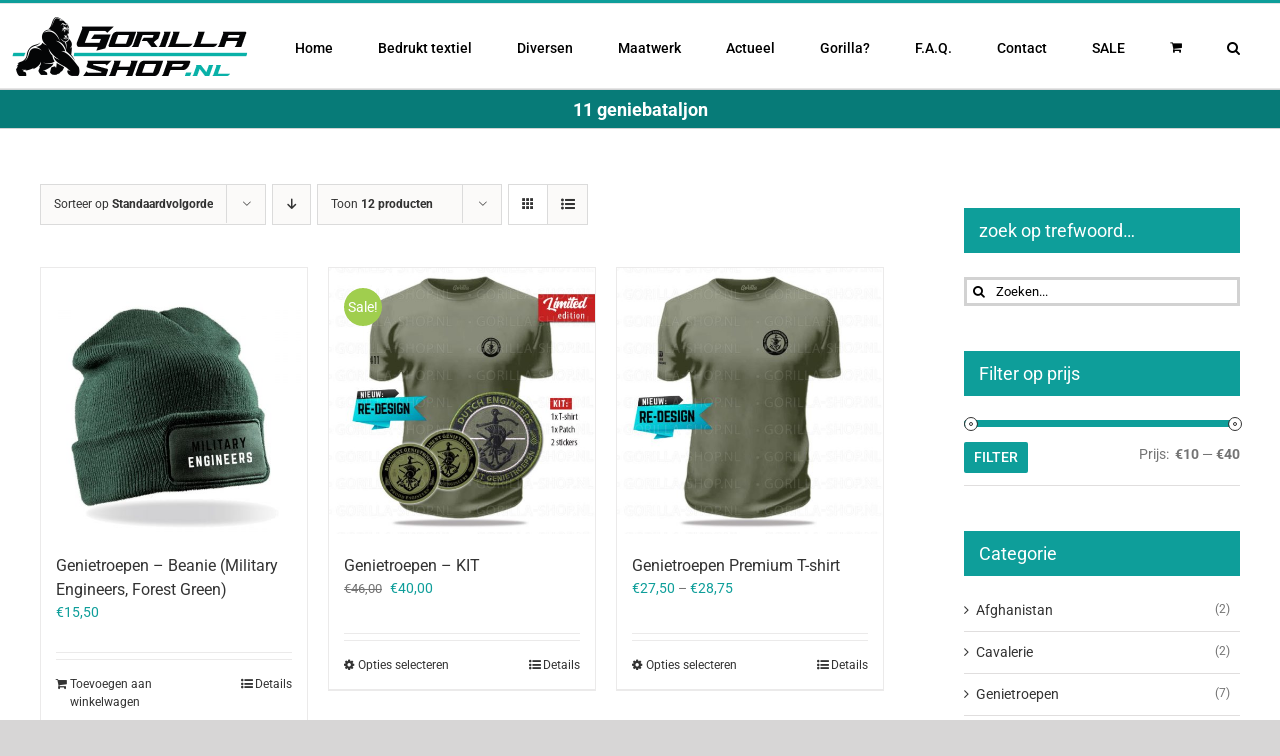

--- FILE ---
content_type: text/html; charset=UTF-8
request_url: https://www.gorilla-shop.nl/product-tag/11-geniebataljon/
body_size: 14977
content:
<!DOCTYPE html>
<html class="avada-html-layout-wide avada-html-header-position-top avada-html-is-archive" lang="nl-NL" prefix="og: http://ogp.me/ns# fb: http://ogp.me/ns/fb#">
<head>
	<meta http-equiv="X-UA-Compatible" content="IE=edge" />
	<meta http-equiv="Content-Type" content="text/html; charset=utf-8"/>
	<meta name="viewport" content="width=device-width, initial-scale=1" />
	<meta name='robots' content='index, follow, max-image-preview:large, max-snippet:-1, max-video-preview:-1' />

	<!-- This site is optimized with the Yoast SEO plugin v23.4 - https://yoast.com/wordpress/plugins/seo/ -->
	<title>11 geniebataljon Archieven - Gorilla-shop.nl | Defensie t-shirts</title>
	<link rel="canonical" href="https://www.gorilla-shop.nl/product-tag/11-geniebataljon/" />
	<meta property="og:locale" content="nl_NL" />
	<meta property="og:type" content="article" />
	<meta property="og:title" content="11 geniebataljon Archieven - Gorilla-shop.nl | Defensie t-shirts" />
	<meta property="og:url" content="https://www.gorilla-shop.nl/product-tag/11-geniebataljon/" />
	<meta property="og:site_name" content="Gorilla-shop.nl | Defensie t-shirts" />
	<meta name="twitter:card" content="summary_large_image" />
	<script type="application/ld+json" class="yoast-schema-graph">{"@context":"https://schema.org","@graph":[{"@type":"CollectionPage","@id":"https://www.gorilla-shop.nl/product-tag/11-geniebataljon/","url":"https://www.gorilla-shop.nl/product-tag/11-geniebataljon/","name":"11 geniebataljon Archieven - Gorilla-shop.nl | Defensie t-shirts","isPartOf":{"@id":"https://www.gorilla-shop.nl/#website"},"primaryImageOfPage":{"@id":"https://www.gorilla-shop.nl/product-tag/11-geniebataljon/#primaryimage"},"image":{"@id":"https://www.gorilla-shop.nl/product-tag/11-geniebataljon/#primaryimage"},"thumbnailUrl":"https://www.gorilla-shop.nl/wp-content/uploads/Beanie-Military-Engineers-1.jpg","breadcrumb":{"@id":"https://www.gorilla-shop.nl/product-tag/11-geniebataljon/#breadcrumb"},"inLanguage":"nl-NL"},{"@type":"ImageObject","inLanguage":"nl-NL","@id":"https://www.gorilla-shop.nl/product-tag/11-geniebataljon/#primaryimage","url":"https://www.gorilla-shop.nl/wp-content/uploads/Beanie-Military-Engineers-1.jpg","contentUrl":"https://www.gorilla-shop.nl/wp-content/uploads/Beanie-Military-Engineers-1.jpg","width":600,"height":600,"caption":"Muts Genietroepen"},{"@type":"BreadcrumbList","@id":"https://www.gorilla-shop.nl/product-tag/11-geniebataljon/#breadcrumb","itemListElement":[{"@type":"ListItem","position":1,"name":"Home","item":"https://www.gorilla-shop.nl/"},{"@type":"ListItem","position":2,"name":"11 geniebataljon"}]},{"@type":"WebSite","@id":"https://www.gorilla-shop.nl/#website","url":"https://www.gorilla-shop.nl/","name":"Gorilla-shop.nl | Defensie t-shirts","description":"t-shirts voor (oud)militair en veteraan","publisher":{"@id":"https://www.gorilla-shop.nl/#organization"},"potentialAction":[{"@type":"SearchAction","target":{"@type":"EntryPoint","urlTemplate":"https://www.gorilla-shop.nl/?s={search_term_string}"},"query-input":{"@type":"PropertyValueSpecification","valueRequired":true,"valueName":"search_term_string"}}],"inLanguage":"nl-NL"},{"@type":"Organization","@id":"https://www.gorilla-shop.nl/#organization","name":"Gorilla-shop.nl","url":"https://www.gorilla-shop.nl/","logo":{"@type":"ImageObject","inLanguage":"nl-NL","@id":"https://www.gorilla-shop.nl/#/schema/logo/image/","url":"https://www.gorilla-shop.nl/wp-content/uploads/header.jpg","contentUrl":"https://www.gorilla-shop.nl/wp-content/uploads/header.jpg","width":290,"height":40,"caption":"Gorilla-shop.nl"},"image":{"@id":"https://www.gorilla-shop.nl/#/schema/logo/image/"}}]}</script>
	<!-- / Yoast SEO plugin. -->


<link rel="alternate" type="application/rss+xml" title="Gorilla-shop.nl | Defensie t-shirts &raquo; feed" href="https://www.gorilla-shop.nl/feed/" />
<link rel="alternate" type="application/rss+xml" title="Gorilla-shop.nl | Defensie t-shirts &raquo; reactiesfeed" href="https://www.gorilla-shop.nl/comments/feed/" />
					<link rel="shortcut icon" href="https://www.gorilla-shop.nl/wp-content/uploads/favicon-algemeen.png" type="image/x-icon" />
		
					<!-- Apple Touch Icon -->
			<link rel="apple-touch-icon" sizes="180x180" href="https://www.gorilla-shop.nl/wp-content/uploads/favicon-retina.png">
		
					<!-- Android Icon -->
			<link rel="icon" sizes="192x192" href="https://www.gorilla-shop.nl/wp-content/uploads/favicon-iphone.png">
		
					<!-- MS Edge Icon -->
			<meta name="msapplication-TileImage" content="https://www.gorilla-shop.nl/wp-content/uploads/favicon-ipad.png">
				<link rel="alternate" type="application/rss+xml" title="Feed Gorilla-shop.nl | Defensie t-shirts &raquo; 11 geniebataljon Tag" href="https://www.gorilla-shop.nl/product-tag/11-geniebataljon/feed/" />
<link rel='stylesheet' id='layerslider-css' href='https://www.gorilla-shop.nl/wp-content/plugins/LayerSlider/assets/static/layerslider/css/layerslider.css?ver=6.11.2' type='text/css' media='all' />
<style id='woocommerce-inline-inline-css' type='text/css'>
.woocommerce form .form-row .required { visibility: visible; }
</style>
<link rel='stylesheet' id='it-gift-owl-carousel-style-css' href='https://www.gorilla-shop.nl/wp-content/plugins/ithemeland-free-gifts-for-woocommerce/frontend/assets/css/owl-carousel/owl.carousel.min.css?ver=6.6.4' type='text/css' media='all' />
<link rel='stylesheet' id='it-gift-dropdown-css-css' href='https://www.gorilla-shop.nl/wp-content/plugins/ithemeland-free-gifts-for-woocommerce/frontend/assets/css/dropdown/dropdown.css?ver=6.6.4' type='text/css' media='all' />
<link rel='stylesheet' id='it-gift-style-css' href='https://www.gorilla-shop.nl/wp-content/plugins/ithemeland-free-gifts-for-woocommerce/frontend/assets/css/style/style.css?ver=1.0.2' type='text/css' media='all' />
<link rel='stylesheet' id='it-gift-popup-css' href='https://www.gorilla-shop.nl/wp-content/plugins/ithemeland-free-gifts-for-woocommerce/frontend/assets/css/popup/popup.css?ver=1.0.2' type='text/css' media='all' />
<link rel='stylesheet' id='mollie-applepaydirect-css' href='https://www.gorilla-shop.nl/wp-content/plugins/mollie-payments-for-woocommerce/public/css/mollie-applepaydirect.min.css?ver=1768823694' type='text/css' media='screen' />
<link rel='stylesheet' id='postnl-fe-checkout-css' href='https://www.gorilla-shop.nl/wp-content/plugins/woo-postnl/assets/css/fe-checkout.css?ver=5.5.0' type='text/css' media='all' />
<link rel='stylesheet' id='fusion-dynamic-css-css' href='https://www.gorilla-shop.nl/wp-content/uploads/fusion-styles/b49630e419cd0e08a1a784e3d6939c51.min.css?ver=3.10.0' type='text/css' media='all' />
<script type="text/template" id="tmpl-variation-template">
	<div class="woocommerce-variation-description">{{{ data.variation.variation_description }}}</div>
	<div class="woocommerce-variation-price">{{{ data.variation.price_html }}}</div>
	<div class="woocommerce-variation-availability">{{{ data.variation.availability_html }}}</div>
</script>
<script type="text/template" id="tmpl-unavailable-variation-template">
	<p>Dit product is niet beschikbaar. Kies een andere combinatie.</p>
</script>
<script type="text/javascript" src="https://www.gorilla-shop.nl/wp-includes/js/jquery/jquery.min.js?ver=3.7.1" id="jquery-core-js"></script>
<script type="text/javascript" src="https://www.gorilla-shop.nl/wp-includes/js/jquery/jquery-migrate.min.js?ver=3.4.1" id="jquery-migrate-js"></script>
<script type="text/javascript" id="layerslider-utils-js-extra">
/* <![CDATA[ */
var LS_Meta = {"v":"6.11.2","fixGSAP":"1"};
/* ]]> */
</script>
<script type="text/javascript" src="https://www.gorilla-shop.nl/wp-content/plugins/LayerSlider/assets/static/layerslider/js/layerslider.utils.js?ver=6.11.2" id="layerslider-utils-js"></script>
<script type="text/javascript" src="https://www.gorilla-shop.nl/wp-content/plugins/LayerSlider/assets/static/layerslider/js/layerslider.kreaturamedia.jquery.js?ver=6.11.2" id="layerslider-js"></script>
<script type="text/javascript" src="https://www.gorilla-shop.nl/wp-content/plugins/LayerSlider/assets/static/layerslider/js/layerslider.transitions.js?ver=6.11.2" id="layerslider-transitions-js"></script>
<script type="text/javascript" src="https://www.gorilla-shop.nl/wp-content/plugins/woocommerce/assets/js/jquery-blockui/jquery.blockUI.min.js?ver=2.7.0-wc.9.2.4" id="jquery-blockui-js" defer="defer" data-wp-strategy="defer"></script>
<script type="text/javascript" id="wc-add-to-cart-js-extra">
/* <![CDATA[ */
var wc_add_to_cart_params = {"ajax_url":"\/wp-admin\/admin-ajax.php","wc_ajax_url":"\/?wc-ajax=%%endpoint%%","i18n_view_cart":"Bekijk winkelwagen","cart_url":"https:\/\/www.gorilla-shop.nl\/winkelmand\/","is_cart":"","cart_redirect_after_add":"no"};
/* ]]> */
</script>
<script type="text/javascript" src="https://www.gorilla-shop.nl/wp-content/plugins/woocommerce/assets/js/frontend/add-to-cart.min.js?ver=9.2.4" id="wc-add-to-cart-js" defer="defer" data-wp-strategy="defer"></script>
<script type="text/javascript" src="https://www.gorilla-shop.nl/wp-content/plugins/woocommerce/assets/js/js-cookie/js.cookie.min.js?ver=2.1.4-wc.9.2.4" id="js-cookie-js" defer="defer" data-wp-strategy="defer"></script>
<script type="text/javascript" id="woocommerce-js-extra">
/* <![CDATA[ */
var woocommerce_params = {"ajax_url":"\/wp-admin\/admin-ajax.php","wc_ajax_url":"\/?wc-ajax=%%endpoint%%"};
/* ]]> */
</script>
<script type="text/javascript" src="https://www.gorilla-shop.nl/wp-content/plugins/woocommerce/assets/js/frontend/woocommerce.min.js?ver=9.2.4" id="woocommerce-js" defer="defer" data-wp-strategy="defer"></script>
<script type="text/javascript" src="https://www.gorilla-shop.nl/wp-content/plugins/ithemeland-free-gifts-for-woocommerce/frontend/assets/js/dropdown/dropdown.js?ver=6.6.4" id="it-gift-dropdown-js-js"></script>
<script type="text/javascript" src="https://www.gorilla-shop.nl/wp-content/plugins/ithemeland-free-gifts-for-woocommerce/frontend/assets/js/owl-carousel/owl.carousel.min.js?ver=6.6.4" id="owl-carousel-js"></script>
<script type="text/javascript" id="pw-gift-add-jquery-adv-js-extra">
/* <![CDATA[ */
var pw_wc_gift_adv_ajax = {"ajaxurl":"https:\/\/www.gorilla-shop.nl\/wp-admin\/admin-ajax.php","add_to_cart_link":"https:\/\/www.gorilla-shop.nl\/product\/genietroepen-beanie-forest-green\/?pw_add_gift=%s&qty=%q","security":"03f4a5f3ef","action_show_variation":"handel_pw_gift_show_variation","action_display_gifts_in_popup":"handel_display_gifts_in_popup","action_gift_show_popup_checkout":"handel_pw_gift_show_popup_checkout","show_quantity":"false","language_info":"Showing page _PAGE_ of _PAGES_","language_search":"search","language_first":"first","language_previous":"previous","language_next":"next","language_last":"last","language_select_gift":"Selecteer","language_select_your_gift":"Selecteer","checkout_auto_load":"false","add_gift_ajax_manual":"false","loop":"false","rtl":"false","dots":"false","nav":"false","speed":"5000","mobile":"1","tablet":"3","desktop":"5"};
/* ]]> */
</script>
<script type="text/javascript" src="https://www.gorilla-shop.nl/wp-content/plugins/ithemeland-free-gifts-for-woocommerce/frontend/assets/js/custom-jquery-gift.js?ver=2.2.5" id="pw-gift-add-jquery-adv-js"></script>
<script type="text/javascript" src="https://www.gorilla-shop.nl/wp-content/plugins/ithemeland-free-gifts-for-woocommerce/frontend/assets/js/scrollbar/jquery.scrollbar.min.js?ver=6.6.4" id="pw-gift-scrollbar-js-js"></script>
<script type="text/javascript" src="https://www.gorilla-shop.nl/wp-includes/js/underscore.min.js?ver=1.13.4" id="underscore-js"></script>
<script type="text/javascript" id="wp-util-js-extra">
/* <![CDATA[ */
var _wpUtilSettings = {"ajax":{"url":"\/wp-admin\/admin-ajax.php"}};
/* ]]> */
</script>
<script type="text/javascript" src="https://www.gorilla-shop.nl/wp-includes/js/wp-util.min.js?ver=6.6.4" id="wp-util-js"></script>
<script type="text/javascript" id="wc-add-to-cart-variation-js-extra">
/* <![CDATA[ */
var wc_add_to_cart_variation_params = {"wc_ajax_url":"\/?wc-ajax=%%endpoint%%","i18n_no_matching_variations_text":"Geen producten gevonden. Kies een andere combinatie.","i18n_make_a_selection_text":"Selecteer eerst product-opties alvorens dit product in de winkelwagen te plaatsen.","i18n_unavailable_text":"Dit product is niet beschikbaar. Kies een andere combinatie."};
/* ]]> */
</script>
<script type="text/javascript" src="https://www.gorilla-shop.nl/wp-content/plugins/woocommerce/assets/js/frontend/add-to-cart-variation.min.js?ver=9.2.4" id="wc-add-to-cart-variation-js" defer="defer" data-wp-strategy="defer"></script>
<meta name="generator" content="Powered by LayerSlider 6.11.2 - Multi-Purpose, Responsive, Parallax, Mobile-Friendly Slider Plugin for WordPress." />
<!-- LayerSlider updates and docs at: https://layerslider.kreaturamedia.com -->
<link rel="https://api.w.org/" href="https://www.gorilla-shop.nl/wp-json/" /><link rel="alternate" title="JSON" type="application/json" href="https://www.gorilla-shop.nl/wp-json/wp/v2/product_tag/354" /><link rel="EditURI" type="application/rsd+xml" title="RSD" href="https://www.gorilla-shop.nl/xmlrpc.php?rsd" />
<meta name="generator" content="WordPress 6.6.4" />
<meta name="generator" content="WooCommerce 9.2.4" />
<style type="text/css" id="css-fb-visibility">@media screen and (max-width: 640px){.fusion-no-small-visibility{display:none !important;}body .sm-text-align-center{text-align:center !important;}body .sm-text-align-left{text-align:left !important;}body .sm-text-align-right{text-align:right !important;}body .sm-flex-align-center{justify-content:center !important;}body .sm-flex-align-flex-start{justify-content:flex-start !important;}body .sm-flex-align-flex-end{justify-content:flex-end !important;}body .sm-mx-auto{margin-left:auto !important;margin-right:auto !important;}body .sm-ml-auto{margin-left:auto !important;}body .sm-mr-auto{margin-right:auto !important;}body .fusion-absolute-position-small{position:absolute;top:auto;width:100%;}.awb-sticky.awb-sticky-small{ position: sticky; top: var(--awb-sticky-offset,0); }}@media screen and (min-width: 641px) and (max-width: 1024px){.fusion-no-medium-visibility{display:none !important;}body .md-text-align-center{text-align:center !important;}body .md-text-align-left{text-align:left !important;}body .md-text-align-right{text-align:right !important;}body .md-flex-align-center{justify-content:center !important;}body .md-flex-align-flex-start{justify-content:flex-start !important;}body .md-flex-align-flex-end{justify-content:flex-end !important;}body .md-mx-auto{margin-left:auto !important;margin-right:auto !important;}body .md-ml-auto{margin-left:auto !important;}body .md-mr-auto{margin-right:auto !important;}body .fusion-absolute-position-medium{position:absolute;top:auto;width:100%;}.awb-sticky.awb-sticky-medium{ position: sticky; top: var(--awb-sticky-offset,0); }}@media screen and (min-width: 1025px){.fusion-no-large-visibility{display:none !important;}body .lg-text-align-center{text-align:center !important;}body .lg-text-align-left{text-align:left !important;}body .lg-text-align-right{text-align:right !important;}body .lg-flex-align-center{justify-content:center !important;}body .lg-flex-align-flex-start{justify-content:flex-start !important;}body .lg-flex-align-flex-end{justify-content:flex-end !important;}body .lg-mx-auto{margin-left:auto !important;margin-right:auto !important;}body .lg-ml-auto{margin-left:auto !important;}body .lg-mr-auto{margin-right:auto !important;}body .fusion-absolute-position-large{position:absolute;top:auto;width:100%;}.awb-sticky.awb-sticky-large{ position: sticky; top: var(--awb-sticky-offset,0); }}</style>	<noscript><style>.woocommerce-product-gallery{ opacity: 1 !important; }</style></noscript>
	<meta name="generator" content="Elementor 3.24.0; features: e_font_icon_svg, additional_custom_breakpoints, e_optimized_control_loading; settings: css_print_method-external, google_font-enabled, font_display-swap">
			<style>
				.e-con.e-parent:nth-of-type(n+4):not(.e-lazyloaded):not(.e-no-lazyload),
				.e-con.e-parent:nth-of-type(n+4):not(.e-lazyloaded):not(.e-no-lazyload) * {
					background-image: none !important;
				}
				@media screen and (max-height: 1024px) {
					.e-con.e-parent:nth-of-type(n+3):not(.e-lazyloaded):not(.e-no-lazyload),
					.e-con.e-parent:nth-of-type(n+3):not(.e-lazyloaded):not(.e-no-lazyload) * {
						background-image: none !important;
					}
				}
				@media screen and (max-height: 640px) {
					.e-con.e-parent:nth-of-type(n+2):not(.e-lazyloaded):not(.e-no-lazyload),
					.e-con.e-parent:nth-of-type(n+2):not(.e-lazyloaded):not(.e-no-lazyload) * {
						background-image: none !important;
					}
				}
			</style>
			<style id='wp-fonts-local' type='text/css'>
@font-face{font-family:Inter;font-style:normal;font-weight:300 900;font-display:fallback;src:url('https://www.gorilla-shop.nl/wp-content/plugins/woocommerce/assets/fonts/Inter-VariableFont_slnt,wght.woff2') format('woff2');font-stretch:normal;}
@font-face{font-family:Cardo;font-style:normal;font-weight:400;font-display:fallback;src:url('https://www.gorilla-shop.nl/wp-content/plugins/woocommerce/assets/fonts/cardo_normal_400.woff2') format('woff2');}
</style>
<link rel="icon" href="https://www.gorilla-shop.nl/wp-content/uploads/cropped-site-icoon-nieuw-66x66.png" sizes="32x32" />
<link rel="icon" href="https://www.gorilla-shop.nl/wp-content/uploads/cropped-site-icoon-nieuw-200x200.png" sizes="192x192" />
<link rel="apple-touch-icon" href="https://www.gorilla-shop.nl/wp-content/uploads/cropped-site-icoon-nieuw-200x200.png" />
<meta name="msapplication-TileImage" content="https://www.gorilla-shop.nl/wp-content/uploads/cropped-site-icoon-nieuw-300x300.png" />
		<script type="text/javascript">
			var doc = document.documentElement;
			doc.setAttribute( 'data-useragent', navigator.userAgent );
		</script>
		
	</head>

<body class="archive tax-product_tag term-11-geniebataljon term-354 theme-Avada woocommerce woocommerce-page woocommerce-no-js has-sidebar fusion-image-hovers fusion-pagination-sizing fusion-button_type-flat fusion-button_span-no fusion-button_gradient-linear avada-image-rollover-circle-yes avada-image-rollover-no fusion-body ltr fusion-sticky-header no-tablet-sticky-header no-mobile-sticky-header no-mobile-slidingbar no-mobile-totop avada-has-rev-slider-styles fusion-disable-outline fusion-sub-menu-fade mobile-logo-pos-left layout-wide-mode avada-has-boxed-modal-shadow- layout-scroll-offset-full avada-has-zero-margin-offset-top fusion-top-header menu-text-align-center fusion-woo-product-design-classic fusion-woo-shop-page-columns-4 fusion-woo-related-columns-4 fusion-woo-archive-page-columns-3 avada-has-woo-gallery-disabled woo-sale-badge-circle woo-outofstock-badge-top_bar mobile-menu-design-modern fusion-show-pagination-text fusion-header-layout-v2 avada-responsive avada-footer-fx-none avada-menu-highlight-style-bar fusion-search-form-clean fusion-main-menu-search-overlay fusion-avatar-square avada-sticky-shrinkage avada-dropdown-styles avada-blog-layout- avada-blog-archive-layout- avada-header-shadow-no avada-menu-icon-position-left avada-has-megamenu-shadow avada-has-mainmenu-dropdown-divider avada-has-main-nav-search-icon avada-has-breadcrumb-mobile-hidden avada-has-titlebar-bar_and_content avada-has-pagination-padding avada-flyout-menu-direction-fade avada-ec-views-v1 elementor-default elementor-kit-23878" data-awb-post-id="8472">
		<a class="skip-link screen-reader-text" href="#content">Ga naar inhoud</a>

	<div id="boxed-wrapper">
		
		<div id="wrapper" class="fusion-wrapper">
			<div id="home" style="position:relative;top:-1px;"></div>
							
					
			<header class="fusion-header-wrapper">
				<div class="fusion-header-v2 fusion-logo-alignment fusion-logo-left fusion-sticky-menu- fusion-sticky-logo-1 fusion-mobile-logo-1  fusion-mobile-menu-design-modern">
					
<div class="fusion-secondary-header">
	<div class="fusion-row">
					</div>
</div>
<div class="fusion-header-sticky-height"></div>
<div class="fusion-header">
	<div class="fusion-row">
					<div class="fusion-logo" data-margin-top="12px" data-margin-bottom="0px" data-margin-left="-30px" data-margin-right="0px">
			<a class="fusion-logo-link"  href="https://www.gorilla-shop.nl/" >

						<!-- standard logo -->
			<img src="https://www.gorilla-shop.nl/wp-content/uploads/logo-nieuw3.png" srcset="https://www.gorilla-shop.nl/wp-content/uploads/logo-nieuw3.png 1x" width="240" height="65" alt="Gorilla-shop.nl | Defensie t-shirts Logo" data-retina_logo_url="" class="fusion-standard-logo" />

											<!-- mobile logo -->
				<img src="https://www.gorilla-shop.nl/wp-content/uploads/logo-nieuw2.png" srcset="https://www.gorilla-shop.nl/wp-content/uploads/logo-nieuw2.png 1x" width="200" height="61" alt="Gorilla-shop.nl | Defensie t-shirts Logo" data-retina_logo_url="" class="fusion-mobile-logo" />
			
											<!-- sticky header logo -->
				<img src="https://www.gorilla-shop.nl/wp-content/uploads/logo-retina.png" srcset="https://www.gorilla-shop.nl/wp-content/uploads/logo-retina.png 1x" width="280" height="90" alt="Gorilla-shop.nl | Defensie t-shirts Logo" data-retina_logo_url="" class="fusion-sticky-logo" />
					</a>
		</div>		<nav class="fusion-main-menu" aria-label="Main Menu"><div class="fusion-overlay-search">		<form role="search" class="searchform fusion-search-form  fusion-search-form-clean" method="get" action="https://www.gorilla-shop.nl/">
			<div class="fusion-search-form-content">

				
				<div class="fusion-search-field search-field">
					<label><span class="screen-reader-text">Zoeken naar:</span>
													<input type="search" value="" name="s" class="s" placeholder="Zoeken..." required aria-required="true" aria-label="Zoeken..."/>
											</label>
				</div>
				<div class="fusion-search-button search-button">
					<input type="submit" class="fusion-search-submit searchsubmit" aria-label="Zoeken" value="&#xf002;" />
									</div>

				
			</div>


			
		</form>
		<div class="fusion-search-spacer"></div><a href="#" role="button" aria-label="Close Search" class="fusion-close-search"></a></div><ul id="menu-menu" class="fusion-menu"><li  id="menu-item-51"  class="menu-item menu-item-type-post_type menu-item-object-page menu-item-home menu-item-51"  data-item-id="51"><a  href="https://www.gorilla-shop.nl/" class="fusion-bar-highlight"><span class="menu-text">Home</span></a></li><li  id="menu-item-862"  class="menu-item menu-item-type-taxonomy menu-item-object-product_cat menu-item-has-children menu-item-862 fusion-dropdown-menu"  data-item-id="862"><a  href="https://www.gorilla-shop.nl/product-categorie/bedrukt-textiel/" class="fusion-bar-highlight"><span class="menu-text">Bedrukt textiel</span></a><ul class="sub-menu"><li  id="menu-item-29424"  class="menu-item menu-item-type-taxonomy menu-item-object-product_cat menu-item-29424 fusion-dropdown-submenu" ><a  href="https://www.gorilla-shop.nl/product-categorie/bedrukt-textiel/defensie-t-shirts/" class="fusion-bar-highlight"><span>Defensie T-shirts</span></a></li><li  id="menu-item-1286"  class="menu-item menu-item-type-taxonomy menu-item-object-product_cat menu-item-1286 fusion-dropdown-submenu" ><a  href="https://www.gorilla-shop.nl/product-categorie/bedrukt-textiel/defensie-sweaters/" class="fusion-bar-highlight"><span>Defensie Sweaters</span></a></li><li  id="menu-item-13784"  class="menu-item menu-item-type-taxonomy menu-item-object-product_cat menu-item-13784 fusion-dropdown-submenu" ><a  href="https://www.gorilla-shop.nl/product-categorie/bedrukt-textiel/douane-t-shirts/" class="fusion-bar-highlight"><span>Douane T-shirts</span></a></li><li  id="menu-item-2839"  class="menu-item menu-item-type-taxonomy menu-item-object-product_cat menu-item-2839 fusion-dropdown-submenu" ><a  href="https://www.gorilla-shop.nl/product-categorie/bedrukt-textiel/justitie-politie-shirts/" class="fusion-bar-highlight"><span>Justitie/Politie T-shirts</span></a></li><li  id="menu-item-25392"  class="menu-item menu-item-type-taxonomy menu-item-object-product_cat menu-item-25392 fusion-dropdown-submenu" ><a  href="https://www.gorilla-shop.nl/product-categorie/bedrukt-textiel/brandweer-tshirts/" class="fusion-bar-highlight"><span>Brandweer T-shirts</span></a></li><li  id="menu-item-5739"  class="menu-item menu-item-type-taxonomy menu-item-object-product_cat menu-item-5739 fusion-dropdown-submenu" ><a  href="https://www.gorilla-shop.nl/product-categorie/bedrukt-textiel/zorg-ambulance/" class="fusion-bar-highlight"><span>Zorg en Ambulance</span></a></li></ul></li><li  id="menu-item-2464"  class="menu-item menu-item-type-custom menu-item-object-custom menu-item-has-children menu-item-2464 fusion-dropdown-menu"  data-item-id="2464"><a  href="#" class="fusion-bar-highlight"><span class="menu-text">Diversen</span></a><ul class="sub-menu"><li  id="menu-item-2382"  class="menu-item menu-item-type-taxonomy menu-item-object-product_cat menu-item-2382 fusion-dropdown-submenu" ><a  href="https://www.gorilla-shop.nl/product-categorie/patches/" class="fusion-bar-highlight"><span>Patches</span></a></li><li  id="menu-item-30166"  class="menu-item menu-item-type-taxonomy menu-item-object-product_cat menu-item-30166 fusion-dropdown-submenu" ><a  href="https://www.gorilla-shop.nl/product-categorie/tokens/" class="fusion-bar-highlight fusion-has-highlight-label"><span>Tokens<span class="fusion-menu-highlight-label" style="border-color:#0e9e9a;color:#0e9e9a;">NIEUW!</span></span></a></li><li  id="menu-item-8244"  class="menu-item menu-item-type-taxonomy menu-item-object-product_cat menu-item-8244 fusion-dropdown-submenu" ><a  href="https://www.gorilla-shop.nl/product-categorie/caps-beanies/" class="fusion-bar-highlight"><span>Caps en Beanies</span></a></li><li  id="menu-item-12301"  class="menu-item menu-item-type-taxonomy menu-item-object-product_cat menu-item-12301 fusion-dropdown-submenu" ><a  href="https://www.gorilla-shop.nl/product-categorie/ringen/" class="fusion-bar-highlight"><span>Ringen</span></a></li><li  id="menu-item-6809"  class="menu-item menu-item-type-taxonomy menu-item-object-product_cat menu-item-6809 fusion-dropdown-submenu" ><a  href="https://www.gorilla-shop.nl/product-categorie/coins/" class="fusion-bar-highlight"><span>Coins</span></a></li><li  id="menu-item-29053"  class="menu-item menu-item-type-taxonomy menu-item-object-product_cat menu-item-29053 fusion-dropdown-submenu" ><a  href="https://www.gorilla-shop.nl/product-categorie/coin-displays/" class="fusion-bar-highlight"><span>Coin-displays</span></a></li><li  id="menu-item-10747"  class="menu-item menu-item-type-taxonomy menu-item-object-product_cat menu-item-10747 fusion-dropdown-submenu" ><a  href="https://www.gorilla-shop.nl/product-categorie/coin-kits/" class="fusion-bar-highlight"><span>Coin-Kits</span></a></li><li  id="menu-item-2465"  class="menu-item menu-item-type-taxonomy menu-item-object-product_cat menu-item-2465 fusion-dropdown-submenu" ><a  href="https://www.gorilla-shop.nl/product-categorie/stickers/" class="fusion-bar-highlight"><span>Stickers</span></a></li><li  id="menu-item-17702"  class="menu-item menu-item-type-taxonomy menu-item-object-product_cat menu-item-17702 fusion-dropdown-submenu" ><a  href="https://www.gorilla-shop.nl/product-categorie/tags/" class="fusion-bar-highlight"><span>Tags (sleutelhanger)</span></a></li><li  id="menu-item-11382"  class="menu-item menu-item-type-taxonomy menu-item-object-product_cat menu-item-11382 fusion-dropdown-submenu" ><a  href="https://www.gorilla-shop.nl/product-categorie/kettingen/" class="fusion-bar-highlight"><span>Kettingen</span></a></li><li  id="menu-item-23788"  class="menu-item menu-item-type-taxonomy menu-item-object-product_cat menu-item-23788 fusion-dropdown-submenu" ><a  href="https://www.gorilla-shop.nl/product-categorie/armbanden/" class="fusion-bar-highlight"><span>Armbanden</span></a></li><li  id="menu-item-17577"  class="menu-item menu-item-type-taxonomy menu-item-object-product_cat menu-item-17577 fusion-dropdown-submenu" ><a  href="https://www.gorilla-shop.nl/product-categorie/spelden/" class="fusion-bar-highlight"><span>Spelden</span></a></li><li  id="menu-item-6411"  class="menu-item menu-item-type-taxonomy menu-item-object-product_cat menu-item-6411 fusion-dropdown-submenu" ><a  href="https://www.gorilla-shop.nl/product-categorie/vlaggen/" class="fusion-bar-highlight"><span>Vlaggen</span></a></li><li  id="menu-item-13384"  class="menu-item menu-item-type-taxonomy menu-item-object-product_cat menu-item-13384 fusion-dropdown-submenu" ><a  href="https://www.gorilla-shop.nl/product-categorie/matsbon/" class="fusion-bar-highlight"><span>Matsbon / Cadeaubon</span></a></li></ul></li><li  id="menu-item-14783"  class="menu-item menu-item-type-custom menu-item-object-custom menu-item-has-children menu-item-14783 fusion-dropdown-menu"  data-item-id="14783"><a  href="#" class="fusion-bar-highlight"><span class="menu-text">Maatwerk</span></a><ul class="sub-menu"><li  id="menu-item-14684"  class="menu-item menu-item-type-post_type menu-item-object-page menu-item-14684 fusion-dropdown-submenu" ><a  href="https://www.gorilla-shop.nl/groepstextiel-bedrukken/" class="fusion-bar-highlight"><span>Groepstextiel (maatwerk)</span></a></li><li  id="menu-item-15115"  class="menu-item menu-item-type-post_type menu-item-object-page menu-item-15115 fusion-dropdown-submenu" ><a  href="https://www.gorilla-shop.nl/offerte-patches/" class="fusion-bar-highlight"><span>Patches</span></a></li><li  id="menu-item-15114"  class="menu-item menu-item-type-post_type menu-item-object-page menu-item-15114 fusion-dropdown-submenu" ><a  href="https://www.gorilla-shop.nl/offerte-vlaggen/" class="fusion-bar-highlight"><span>Vlaggen</span></a></li><li  id="menu-item-25466"  class="menu-item menu-item-type-post_type menu-item-object-page menu-item-25466 fusion-dropdown-submenu" ><a  href="https://www.gorilla-shop.nl/koffiemokken/" class="fusion-bar-highlight"><span>Koffiemokken</span></a></li><li  id="menu-item-15116"  class="menu-item menu-item-type-post_type menu-item-object-page menu-item-15116 fusion-dropdown-submenu" ><a  href="https://www.gorilla-shop.nl/offerte-coins/" class="fusion-bar-highlight"><span>Coins</span></a></li><li  id="menu-item-29807"  class="menu-item menu-item-type-post_type menu-item-object-page menu-item-29807 fusion-dropdown-submenu" ><a  href="https://www.gorilla-shop.nl/offerte-tokens/" class="fusion-bar-highlight"><span>Tokens</span></a></li><li  id="menu-item-15117"  class="menu-item menu-item-type-post_type menu-item-object-page menu-item-15117 fusion-dropdown-submenu" ><a  href="https://www.gorilla-shop.nl/offerte-logo-ontwerp/" class="fusion-bar-highlight"><span>Logo-ontwerp</span></a></li><li  id="menu-item-26841"  class="menu-item menu-item-type-post_type menu-item-object-page menu-item-26841 fusion-dropdown-submenu" ><a  href="https://www.gorilla-shop.nl/offerte-spelden/" class="fusion-bar-highlight"><span>Spelden</span></a></li><li  id="menu-item-14787"  class="menu-item menu-item-type-post_type menu-item-object-page menu-item-14787 fusion-dropdown-submenu" ><a  href="https://www.gorilla-shop.nl/overig-maatwerk/" class="fusion-bar-highlight"><span>Overig Maatwerk</span></a></li></ul></li><li  id="menu-item-16735"  class="menu-item menu-item-type-custom menu-item-object-custom menu-item-has-children menu-item-16735 fusion-dropdown-menu"  data-item-id="16735"><a  href="#" class="fusion-bar-highlight"><span class="menu-text">Actueel</span></a><ul class="sub-menu"><li  id="menu-item-38"  class="menu-item menu-item-type-taxonomy menu-item-object-product_cat menu-item-38 fusion-dropdown-submenu" ><a  href="https://www.gorilla-shop.nl/product-categorie/sale/" class="fusion-bar-highlight"><span>SALE!</span></a></li><li  id="menu-item-16734"  class="menu-item menu-item-type-post_type menu-item-object-page menu-item-16734 fusion-dropdown-submenu" ><a  href="https://www.gorilla-shop.nl/acties/" class="fusion-bar-highlight"><span>Acties</span></a></li><li  id="menu-item-513"  class="menu-item menu-item-type-post_type menu-item-object-page menu-item-513 fusion-dropdown-submenu" ><a  href="https://www.gorilla-shop.nl/nieuws/" class="fusion-bar-highlight"><span>Nieuws</span></a></li></ul></li><li  id="menu-item-5809"  class="menu-item menu-item-type-custom menu-item-object-custom menu-item-has-children menu-item-5809 fusion-dropdown-menu"  data-item-id="5809"><a  href="#" class="fusion-bar-highlight"><span class="menu-text">Gorilla?</span></a><ul class="sub-menu"><li  id="menu-item-5810"  class="menu-item menu-item-type-post_type menu-item-object-page menu-item-5810 fusion-dropdown-submenu" ><a  href="https://www.gorilla-shop.nl/impressies/" class="fusion-bar-highlight"><span>Impressies van creaties</span></a></li><li  id="menu-item-512"  class="menu-item menu-item-type-post_type menu-item-object-page menu-item-512 fusion-dropdown-submenu" ><a  href="https://www.gorilla-shop.nl/over-gorilla/" class="fusion-bar-highlight"><span>Over Gorilla</span></a></li></ul></li><li  id="menu-item-511"  class="menu-item menu-item-type-post_type menu-item-object-page menu-item-511"  data-item-id="511"><a  href="https://www.gorilla-shop.nl/f-a-q/" class="fusion-bar-highlight"><span class="menu-text">F.A.Q.</span></a></li><li  id="menu-item-514"  class="menu-item menu-item-type-post_type menu-item-object-page menu-item-514"  data-item-id="514"><a  href="https://www.gorilla-shop.nl/contact/" class="fusion-bar-highlight"><span class="menu-text">Contact</span></a></li><li  id="menu-item-24335"  class="menu-item menu-item-type-taxonomy menu-item-object-product_cat menu-item-24335"  data-item-id="24335"><a  href="https://www.gorilla-shop.nl/product-categorie/sale/" class="fusion-bar-highlight"><span class="menu-text">SALE</span></a></li><li class="fusion-custom-menu-item fusion-menu-cart fusion-main-menu-cart"><a class="fusion-main-menu-icon fusion-bar-highlight" href="https://www.gorilla-shop.nl/winkelmand/"><span class="menu-text" aria-label="Toon winkelwagen"></span></a></li><li class="fusion-custom-menu-item fusion-main-menu-search fusion-search-overlay"><a class="fusion-main-menu-icon fusion-bar-highlight" href="#" aria-label="Zoeken" data-title="Zoeken" title="Zoeken" role="button" aria-expanded="false"></a></li></ul></nav>	<div class="fusion-mobile-menu-icons">
							<a href="#" class="fusion-icon awb-icon-bars" aria-label="Toggle mobile menu" aria-expanded="false"></a>
		
		
		
					<a href="https://www.gorilla-shop.nl/winkelmand/" class="fusion-icon awb-icon-shopping-cart"  aria-label="Toggle mobile cart"></a>
			</div>

<nav class="fusion-mobile-nav-holder fusion-mobile-menu-text-align-left" aria-label="Main Menu Mobile"></nav>

					</div>
</div>
				</div>
				<div class="fusion-clearfix"></div>
			</header>
								
							<div id="sliders-container" class="fusion-slider-visibility">
					</div>
				
					
							
			<section class="avada-page-titlebar-wrapper" aria-label="Pagina titel balk">
	<div class="fusion-page-title-bar fusion-page-title-bar-breadcrumbs fusion-page-title-bar-center">
		<div class="fusion-page-title-row">
			<div class="fusion-page-title-wrapper">
				<div class="fusion-page-title-captions">

																							<h1 class="entry-title">11 geniebataljon</h1>

											
																
				</div>

				
			</div>
		</div>
	</div>
</section>

						<main id="main" class="clearfix ">
				<div class="fusion-row" style="">
		<div class="woocommerce-container">
			<section id="content" class="" style="float: left;">
		<header class="woocommerce-products-header">
	
	</header>
<div class="woocommerce-notices-wrapper"></div>
<div class="catalog-ordering fusion-clearfix">
			<div class="orderby-order-container">
			<ul class="orderby order-dropdown">
				<li>
					<span class="current-li">
						<span class="current-li-content">
														<a aria-haspopup="true">Sorteer op <strong>Standaardvolgorde</strong></a>
						</span>
					</span>
					<ul>
																			<li class="current">
																<a href="?product_orderby=default">Sorteer op <strong>Standaardvolgorde</strong></a>
							</li>
												<li class="">
														<a href="?product_orderby=name">Sorteer op <strong>Naam</strong></a>
						</li>
						<li class="">
														<a href="?product_orderby=price">Sorteer op <strong>Prijs</strong></a>
						</li>
						<li class="">
														<a href="?product_orderby=date">Sorteer op <strong>Datum</strong></a>
						</li>
						<li class="">
														<a href="?product_orderby=popularity">Sorteer op <strong>Populariteit</strong></a>
						</li>

											</ul>
				</li>
			</ul>

			<ul class="order">
															<li class="asc"><a aria-label="Aflopende volgorde" aria-haspopup="true" href="?product_order=desc"><i class="awb-icon-arrow-down2" aria-hidden="true"></i></a></li>
												</ul>
		</div>

		<ul class="sort-count order-dropdown">
			<li>
				<span class="current-li">
					<a aria-haspopup="true">
						Toon <strong>12 producten</strong>						</a>
					</span>
				<ul>
					<li class="current">
						<a href="?product_count=12">
							Toon <strong>12 producten</strong>						</a>
					</li>
					<li class="">
						<a href="?product_count=24">
							Toon <strong>24 producten</strong>						</a>
					</li>
					<li class="">
						<a href="?product_count=36">
							Toon <strong>36 producten</strong>						</a>
					</li>
				</ul>
			</li>
		</ul>
	
											<ul class="fusion-grid-list-view">
			<li class="fusion-grid-view-li active-view">
				<a class="fusion-grid-view" aria-label="Bekijk als raster" aria-haspopup="true" href="?product_view=grid"><i class="awb-icon-grid icomoon-grid" aria-hidden="true"></i></a>
			</li>
			<li class="fusion-list-view-li">
				<a class="fusion-list-view" aria-haspopup="true" aria-label="Bekijk als lijst" href="?product_view=list"><i class="awb-icon-list icomoon-list" aria-hidden="true"></i></a>
			</li>
		</ul>
	</div>
<ul class="products clearfix products-3">
<li class="product type-product post-8472 status-publish first instock product_cat-caps-beanies product_tag-101-geniebataljon product_tag-105-geniecompagnie-waterbouw product_tag-11-genie-compagnie product_tag-11-geniebataljon product_tag-11-geniecie product_tag-11-pantsergeniebataljon product_tag-112-pantsergeniecompagnie product_tag-41-geniebataljon product_tag-41-pantsergeniebataljon product_tag-beanie product_tag-genie product_tag-genietroepen product_tag-muts product_tag-pantsergenie has-post-thumbnail taxable shipping-taxable purchasable product-type-simple product-grid-view">
	<div class="fusion-product-wrapper">
<a href="https://www.gorilla-shop.nl/product/genietroepen-beanie-forest-green/" class="product-images" aria-label="Genietroepen &#8211; Beanie (Military Engineers, Forest Green)">

<div class="featured-image crossfade-images">
	<img loading="lazy" width="500" height="500" src="https://www.gorilla-shop.nl/wp-content/uploads/Beanie-Military-Engineers-2-500x500.jpg" class="hover-image" alt="Beanie Genie" decoding="async" srcset="https://www.gorilla-shop.nl/wp-content/uploads/Beanie-Military-Engineers-2-66x66.jpg 66w, https://www.gorilla-shop.nl/wp-content/uploads/Beanie-Military-Engineers-2-100x100.jpg 100w, https://www.gorilla-shop.nl/wp-content/uploads/Beanie-Military-Engineers-2-150x150.jpg 150w, https://www.gorilla-shop.nl/wp-content/uploads/Beanie-Military-Engineers-2-200x200.jpg 200w, https://www.gorilla-shop.nl/wp-content/uploads/Beanie-Military-Engineers-2-300x300.jpg 300w, https://www.gorilla-shop.nl/wp-content/uploads/Beanie-Military-Engineers-2-400x400.jpg 400w, https://www.gorilla-shop.nl/wp-content/uploads/Beanie-Military-Engineers-2-500x500.jpg 500w, https://www.gorilla-shop.nl/wp-content/uploads/Beanie-Military-Engineers-2.jpg 600w" sizes="(max-width: 500px) 100vw, 500px" />	<img loading="lazy" width="500" height="500" src="https://www.gorilla-shop.nl/wp-content/uploads/Beanie-Military-Engineers-1-500x500.jpg" class="attachment-woocommerce_thumbnail size-woocommerce_thumbnail wp-post-image" alt="Muts Genietroepen" decoding="async" srcset="https://www.gorilla-shop.nl/wp-content/uploads/Beanie-Military-Engineers-1-66x66.jpg 66w, https://www.gorilla-shop.nl/wp-content/uploads/Beanie-Military-Engineers-1-100x100.jpg 100w, https://www.gorilla-shop.nl/wp-content/uploads/Beanie-Military-Engineers-1-150x150.jpg 150w, https://www.gorilla-shop.nl/wp-content/uploads/Beanie-Military-Engineers-1-200x200.jpg 200w, https://www.gorilla-shop.nl/wp-content/uploads/Beanie-Military-Engineers-1-300x300.jpg 300w, https://www.gorilla-shop.nl/wp-content/uploads/Beanie-Military-Engineers-1-400x400.jpg 400w, https://www.gorilla-shop.nl/wp-content/uploads/Beanie-Military-Engineers-1-500x500.jpg 500w, https://www.gorilla-shop.nl/wp-content/uploads/Beanie-Military-Engineers-1.jpg 600w" sizes="(max-width: 500px) 100vw, 500px" />
						<div class="cart-loading"><i class="awb-icon-spinner" aria-hidden="true"></i></div>
			</div>
</a>
<div class="fusion-product-content">
	<div class="product-details">
		<div class="product-details-container">
<h3 class="product-title">
	<a href="https://www.gorilla-shop.nl/product/genietroepen-beanie-forest-green/">
		Genietroepen &#8211; Beanie (Military Engineers, Forest Green)	</a>
</h3>
<div class="fusion-price-rating">

	<span class="price"><span class="woocommerce-Price-amount amount"><bdi><span class="woocommerce-Price-currencySymbol">&euro;</span>15,50</bdi></span></span>
		</div>
	</div>
</div>


	<div class="product-buttons">
		<div class="fusion-content-sep sep-double sep-solid"></div>
		<div class="product-buttons-container clearfix">
<a href="?add-to-cart=8472" aria-describedby="woocommerce_loop_add_to_cart_link_describedby_8472" data-quantity="1" class="button product_type_simple add_to_cart_button ajax_add_to_cart" data-product_id="8472" data-product_sku="Genietroepen Beanie (military Engineers) forest green" aria-label="Toevoegen aan winkelwagen: &ldquo;Genietroepen - Beanie (Military Engineers, Forest Green)&ldquo;" rel="nofollow">Toevoegen aan winkelwagen</a><span id="woocommerce_loop_add_to_cart_link_describedby_8472" class="screen-reader-text">
	</span>

<a href="https://www.gorilla-shop.nl/product/genietroepen-beanie-forest-green/" class="show_details_button">
	Details</a>


	</div>
	</div>

	</div> </div>
</li>
<li class="product type-product post-1334 status-publish instock product_cat-defensie-t-shirts product_tag-11-geniebataljon product_tag-genie product_tag-genietroepen product_tag-pantsergenie product_tag-regiment-genietroepen has-post-thumbnail sale taxable shipping-taxable purchasable product-type-variable product-grid-view">
	<div class="fusion-product-wrapper">
<a href="https://www.gorilla-shop.nl/product/genietroepen-kit/" class="product-images" aria-label="Genietroepen &#8211; KIT">
<div class="fusion-woo-badges-wrapper">

	<span class="onsale">Sale!</span>
	</div><div class="featured-image crossfade-images">
	<img loading="lazy" width="500" height="500" src="https://www.gorilla-shop.nl/wp-content/uploads/Genie-Premium-KIT-rug-2-500x500.jpg" class="hover-image" alt="" decoding="async" srcset="https://www.gorilla-shop.nl/wp-content/uploads/Genie-Premium-KIT-rug-2-66x66.jpg 66w, https://www.gorilla-shop.nl/wp-content/uploads/Genie-Premium-KIT-rug-2-100x100.jpg 100w, https://www.gorilla-shop.nl/wp-content/uploads/Genie-Premium-KIT-rug-2-150x150.jpg 150w, https://www.gorilla-shop.nl/wp-content/uploads/Genie-Premium-KIT-rug-2-200x200.jpg 200w, https://www.gorilla-shop.nl/wp-content/uploads/Genie-Premium-KIT-rug-2-300x300.jpg 300w, https://www.gorilla-shop.nl/wp-content/uploads/Genie-Premium-KIT-rug-2-400x400.jpg 400w, https://www.gorilla-shop.nl/wp-content/uploads/Genie-Premium-KIT-rug-2-500x500.jpg 500w, https://www.gorilla-shop.nl/wp-content/uploads/Genie-Premium-KIT-rug-2.jpg 600w" sizes="(max-width: 500px) 100vw, 500px" />	<img loading="lazy" width="500" height="500" src="https://www.gorilla-shop.nl/wp-content/uploads/Genie-Premium-KIT-borst2-500x500.jpg" class="attachment-woocommerce_thumbnail size-woocommerce_thumbnail wp-post-image" alt="Genietroepen KIT" decoding="async" srcset="https://www.gorilla-shop.nl/wp-content/uploads/Genie-Premium-KIT-borst2-66x66.jpg 66w, https://www.gorilla-shop.nl/wp-content/uploads/Genie-Premium-KIT-borst2-100x100.jpg 100w, https://www.gorilla-shop.nl/wp-content/uploads/Genie-Premium-KIT-borst2-150x150.jpg 150w, https://www.gorilla-shop.nl/wp-content/uploads/Genie-Premium-KIT-borst2-200x200.jpg 200w, https://www.gorilla-shop.nl/wp-content/uploads/Genie-Premium-KIT-borst2-300x300.jpg 300w, https://www.gorilla-shop.nl/wp-content/uploads/Genie-Premium-KIT-borst2-400x400.jpg 400w, https://www.gorilla-shop.nl/wp-content/uploads/Genie-Premium-KIT-borst2-500x500.jpg 500w, https://www.gorilla-shop.nl/wp-content/uploads/Genie-Premium-KIT-borst2.jpg 600w" sizes="(max-width: 500px) 100vw, 500px" />
						<div class="cart-loading"><i class="awb-icon-spinner" aria-hidden="true"></i></div>
			</div>
</a>
<div class="fusion-product-content">
	<div class="product-details">
		<div class="product-details-container">
<h3 class="product-title">
	<a href="https://www.gorilla-shop.nl/product/genietroepen-kit/">
		Genietroepen &#8211; KIT	</a>
</h3>
<div class="fusion-price-rating">

	<span class="price"><del aria-hidden="true"><span class="woocommerce-Price-amount amount"><bdi><span class="woocommerce-Price-currencySymbol">&euro;</span>46,00</bdi></span></del> <span class="screen-reader-text">Oorspronkelijke prijs was: &euro;46,00.</span><ins aria-hidden="true"><span class="woocommerce-Price-amount amount"><bdi><span class="woocommerce-Price-currencySymbol">&euro;</span>40,00</bdi></span></ins><span class="screen-reader-text">Huidige prijs is: &euro;40,00.</span></span>
		</div>
	</div>
</div>


	<div class="product-buttons">
		<div class="fusion-content-sep sep-double sep-solid"></div>
		<div class="product-buttons-container clearfix">
<a href="https://www.gorilla-shop.nl/product/genietroepen-kit/" aria-describedby="woocommerce_loop_add_to_cart_link_describedby_1334" data-quantity="1" class="button product_type_variable add_to_cart_button" data-product_id="1334" data-product_sku="Genietroepen KIT (shirt-patch-stickers)" aria-label="Selecteer opties voor &ldquo;Genietroepen - KIT&rdquo;" rel="nofollow">Opties selecteren</a><span id="woocommerce_loop_add_to_cart_link_describedby_1334" class="screen-reader-text">
	</span>

<a href="https://www.gorilla-shop.nl/product/genietroepen-kit/" class="show_details_button">
	Details</a>


	</div>
	</div>

	</div> </div>
</li>
<li class="product type-product post-14249 status-publish last instock product_cat-defensie-t-shirts product_tag-11-geniebataljon product_tag-11-geniecie product_tag-112-pantsergeniecompagnie product_tag-41-geniebataljon product_tag-genie product_tag-genietroepen product_tag-pantsergenie product_tag-regiment-genietroepen has-post-thumbnail taxable shipping-taxable purchasable product-type-variable product-grid-view">
	<div class="fusion-product-wrapper">
<a href="https://www.gorilla-shop.nl/product/genietroepen-premium-t-shirt/" class="product-images" aria-label="Genietroepen Premium T-shirt">

<div class="featured-image crossfade-images">
	<img loading="lazy" width="500" height="500" src="https://www.gorilla-shop.nl/wp-content/uploads/Genietroepen-Premium-rug-500x500.jpg" class="hover-image" alt="T-shirt pantsergenie en Genie" decoding="async" srcset="https://www.gorilla-shop.nl/wp-content/uploads/Genietroepen-Premium-rug-66x66.jpg 66w, https://www.gorilla-shop.nl/wp-content/uploads/Genietroepen-Premium-rug-100x100.jpg 100w, https://www.gorilla-shop.nl/wp-content/uploads/Genietroepen-Premium-rug-150x150.jpg 150w, https://www.gorilla-shop.nl/wp-content/uploads/Genietroepen-Premium-rug-200x200.jpg 200w, https://www.gorilla-shop.nl/wp-content/uploads/Genietroepen-Premium-rug-300x300.jpg 300w, https://www.gorilla-shop.nl/wp-content/uploads/Genietroepen-Premium-rug-400x400.jpg 400w, https://www.gorilla-shop.nl/wp-content/uploads/Genietroepen-Premium-rug-500x500.jpg 500w, https://www.gorilla-shop.nl/wp-content/uploads/Genietroepen-Premium-rug.jpg 600w" sizes="(max-width: 500px) 100vw, 500px" />	<img loading="lazy" width="500" height="500" src="https://www.gorilla-shop.nl/wp-content/uploads/Genietroepen-Premium-borst-500x500.jpg" class="attachment-woocommerce_thumbnail size-woocommerce_thumbnail wp-post-image" alt="Genie T-shirt en Regiment Genietroepen" decoding="async" srcset="https://www.gorilla-shop.nl/wp-content/uploads/Genietroepen-Premium-borst-66x66.jpg 66w, https://www.gorilla-shop.nl/wp-content/uploads/Genietroepen-Premium-borst-100x100.jpg 100w, https://www.gorilla-shop.nl/wp-content/uploads/Genietroepen-Premium-borst-150x150.jpg 150w, https://www.gorilla-shop.nl/wp-content/uploads/Genietroepen-Premium-borst-200x200.jpg 200w, https://www.gorilla-shop.nl/wp-content/uploads/Genietroepen-Premium-borst-300x300.jpg 300w, https://www.gorilla-shop.nl/wp-content/uploads/Genietroepen-Premium-borst-400x400.jpg 400w, https://www.gorilla-shop.nl/wp-content/uploads/Genietroepen-Premium-borst-500x500.jpg 500w, https://www.gorilla-shop.nl/wp-content/uploads/Genietroepen-Premium-borst.jpg 600w" sizes="(max-width: 500px) 100vw, 500px" />
						<div class="cart-loading"><i class="awb-icon-spinner" aria-hidden="true"></i></div>
			</div>
</a>
<div class="fusion-product-content">
	<div class="product-details">
		<div class="product-details-container">
<h3 class="product-title">
	<a href="https://www.gorilla-shop.nl/product/genietroepen-premium-t-shirt/">
		Genietroepen Premium T-shirt	</a>
</h3>
<div class="fusion-price-rating">

	<span class="price"><span class="woocommerce-Price-amount amount"><bdi><span class="woocommerce-Price-currencySymbol">&euro;</span>27,50</bdi></span> &ndash; <span class="woocommerce-Price-amount amount"><bdi><span class="woocommerce-Price-currencySymbol">&euro;</span>28,75</bdi></span></span>
		</div>
	</div>
</div>


	<div class="product-buttons">
		<div class="fusion-content-sep sep-double sep-solid"></div>
		<div class="product-buttons-container clearfix">
<a href="https://www.gorilla-shop.nl/product/genietroepen-premium-t-shirt/" aria-describedby="woocommerce_loop_add_to_cart_link_describedby_14249" data-quantity="1" class="button product_type_variable add_to_cart_button" data-product_id="14249" data-product_sku="Genietroepen premium T-shirt" aria-label="Selecteer opties voor &ldquo;Genietroepen Premium T-shirt&rdquo;" rel="nofollow">Opties selecteren</a><span id="woocommerce_loop_add_to_cart_link_describedby_14249" class="screen-reader-text">
	</span>

<a href="https://www.gorilla-shop.nl/product/genietroepen-premium-t-shirt/" class="show_details_button">
	Details</a>


	</div>
	</div>

	</div> </div>
</li>
<li class="product type-product post-22145 status-publish first instock product_cat-defensie-t-shirts product_tag-101-geniebataljon product_tag-101-gnbat product_tag-105-brugcompagnie product_tag-105-geniecompagnie-waterbouw product_tag-105-pontplbrcie product_tag-105-vouwbrugcompagnie product_tag-11-geniebataljon product_tag-11-geniecie product_tag-11-pantsergeniebataljon product_tag-111-pantsergeniecompagnie product_tag-112-pagncie product_tag-112-pantsergeniecompagnie product_tag-41-geniebataljon product_tag-41-pagnbat product_tag-41-pagncie product_tag-411-pantsergeniecompagnie product_tag-43-pantsergenie-compagnie product_tag-genie product_tag-genietroepen product_tag-pantsergenie product_tag-regiment-genietroepen has-post-thumbnail taxable shipping-taxable purchasable product-type-variable product-grid-view">
	<div class="fusion-product-wrapper">
<a href="https://www.gorilla-shop.nl/product/genietroepen-universeel-t-shirt/" class="product-images" aria-label="Genietroepen Universeel T-shirt">

<div class="featured-image crossfade-images">
	<img loading="lazy" width="500" height="500" src="https://www.gorilla-shop.nl/wp-content/uploads/Genietroepen-universeel-rug-500x500.jpg" class="hover-image" alt="" decoding="async" srcset="https://www.gorilla-shop.nl/wp-content/uploads/Genietroepen-universeel-rug-66x66.jpg 66w, https://www.gorilla-shop.nl/wp-content/uploads/Genietroepen-universeel-rug-100x100.jpg 100w, https://www.gorilla-shop.nl/wp-content/uploads/Genietroepen-universeel-rug-150x150.jpg 150w, https://www.gorilla-shop.nl/wp-content/uploads/Genietroepen-universeel-rug-200x200.jpg 200w, https://www.gorilla-shop.nl/wp-content/uploads/Genietroepen-universeel-rug-300x300.jpg 300w, https://www.gorilla-shop.nl/wp-content/uploads/Genietroepen-universeel-rug-400x400.jpg 400w, https://www.gorilla-shop.nl/wp-content/uploads/Genietroepen-universeel-rug-500x500.jpg 500w, https://www.gorilla-shop.nl/wp-content/uploads/Genietroepen-universeel-rug.jpg 600w" sizes="(max-width: 500px) 100vw, 500px" />	<img loading="lazy" width="500" height="500" src="https://www.gorilla-shop.nl/wp-content/uploads/Genietroepen-universeel-borst-500x500.jpg" class="attachment-woocommerce_thumbnail size-woocommerce_thumbnail wp-post-image" alt="Genietroepen universeel t-shirt" decoding="async" srcset="https://www.gorilla-shop.nl/wp-content/uploads/Genietroepen-universeel-borst-66x66.jpg 66w, https://www.gorilla-shop.nl/wp-content/uploads/Genietroepen-universeel-borst-100x100.jpg 100w, https://www.gorilla-shop.nl/wp-content/uploads/Genietroepen-universeel-borst-150x150.jpg 150w, https://www.gorilla-shop.nl/wp-content/uploads/Genietroepen-universeel-borst-200x200.jpg 200w, https://www.gorilla-shop.nl/wp-content/uploads/Genietroepen-universeel-borst-300x300.jpg 300w, https://www.gorilla-shop.nl/wp-content/uploads/Genietroepen-universeel-borst-400x400.jpg 400w, https://www.gorilla-shop.nl/wp-content/uploads/Genietroepen-universeel-borst-500x500.jpg 500w, https://www.gorilla-shop.nl/wp-content/uploads/Genietroepen-universeel-borst.jpg 600w" sizes="(max-width: 500px) 100vw, 500px" />
						<div class="cart-loading"><i class="awb-icon-spinner" aria-hidden="true"></i></div>
			</div>
</a>
<div class="fusion-product-content">
	<div class="product-details">
		<div class="product-details-container">
<h3 class="product-title">
	<a href="https://www.gorilla-shop.nl/product/genietroepen-universeel-t-shirt/">
		Genietroepen Universeel T-shirt	</a>
</h3>
<div class="fusion-price-rating">

	<span class="price"><span class="woocommerce-Price-amount amount"><bdi><span class="woocommerce-Price-currencySymbol">&euro;</span>28,50</bdi></span> &ndash; <span class="woocommerce-Price-amount amount"><bdi><span class="woocommerce-Price-currencySymbol">&euro;</span>29,50</bdi></span></span>
		</div>
	</div>
</div>


	<div class="product-buttons">
		<div class="fusion-content-sep sep-double sep-solid"></div>
		<div class="product-buttons-container clearfix">
<a href="https://www.gorilla-shop.nl/product/genietroepen-universeel-t-shirt/" aria-describedby="woocommerce_loop_add_to_cart_link_describedby_22145" data-quantity="1" class="button product_type_variable add_to_cart_button" data-product_id="22145" data-product_sku="Genietroepen Universeel t-shirt" aria-label="Selecteer opties voor &ldquo;Genietroepen Universeel T-shirt&rdquo;" rel="nofollow">Opties selecteren</a><span id="woocommerce_loop_add_to_cart_link_describedby_22145" class="screen-reader-text">
	</span>

<a href="https://www.gorilla-shop.nl/product/genietroepen-universeel-t-shirt/" class="show_details_button">
	Details</a>


	</div>
	</div>

	</div> </div>
</li>
<li class="product type-product post-16024 status-publish instock product_cat-defensie-t-shirts product_tag-102-verkenningsbataljon product_tag-103-verkenningsbataljon product_tag-104-verkenningsbataljon product_tag-11-bve product_tag-11-geniebataljon product_tag-11-geniecie product_tag-11-inf-bat-luchtmobiel product_tag-12-inf-bat-luchtmobiel product_tag-13-inf-bat-luchtmobiel product_tag-13-painfbat product_tag-17-painfbat product_tag-42-bve product_tag-42-painfbat product_tag-43-bve product_tag-43-painfbat product_tag-44-painfbat product_tag-45painfbat product_tag-korps-commandotroepen product_tag-korps-mariniers product_tag-luchtmobiel product_tag-pathfinder product_tag-pathfinder-platoon has-post-thumbnail taxable shipping-taxable purchasable product-type-variable product-grid-view">
	<div class="fusion-product-wrapper">
<a href="https://www.gorilla-shop.nl/product/nld-cap-skull-t-shirt-khaki/" class="product-images" aria-label="NLD Cap &#8211; Skull t-shirt (khaki)">

<div class="featured-image crossfade-images">
	<img loading="lazy" width="500" height="500" src="https://www.gorilla-shop.nl/wp-content/uploads/NLD-Cap-skull-rug-500x500.jpg" class="hover-image" alt="" decoding="async" srcset="https://www.gorilla-shop.nl/wp-content/uploads/NLD-Cap-skull-rug-66x66.jpg 66w, https://www.gorilla-shop.nl/wp-content/uploads/NLD-Cap-skull-rug-100x100.jpg 100w, https://www.gorilla-shop.nl/wp-content/uploads/NLD-Cap-skull-rug-150x150.jpg 150w, https://www.gorilla-shop.nl/wp-content/uploads/NLD-Cap-skull-rug-200x200.jpg 200w, https://www.gorilla-shop.nl/wp-content/uploads/NLD-Cap-skull-rug-300x300.jpg 300w, https://www.gorilla-shop.nl/wp-content/uploads/NLD-Cap-skull-rug-400x400.jpg 400w, https://www.gorilla-shop.nl/wp-content/uploads/NLD-Cap-skull-rug-500x500.jpg 500w, https://www.gorilla-shop.nl/wp-content/uploads/NLD-Cap-skull-rug.jpg 600w" sizes="(max-width: 500px) 100vw, 500px" />	<img loading="lazy" width="500" height="500" src="https://www.gorilla-shop.nl/wp-content/uploads/NLD-Cap-skull-borst-500x500.jpg" class="attachment-woocommerce_thumbnail size-woocommerce_thumbnail wp-post-image" alt="T-shirt NLD Cap" decoding="async" srcset="https://www.gorilla-shop.nl/wp-content/uploads/NLD-Cap-skull-borst-66x66.jpg 66w, https://www.gorilla-shop.nl/wp-content/uploads/NLD-Cap-skull-borst-100x100.jpg 100w, https://www.gorilla-shop.nl/wp-content/uploads/NLD-Cap-skull-borst-150x150.jpg 150w, https://www.gorilla-shop.nl/wp-content/uploads/NLD-Cap-skull-borst-200x200.jpg 200w, https://www.gorilla-shop.nl/wp-content/uploads/NLD-Cap-skull-borst-300x300.jpg 300w, https://www.gorilla-shop.nl/wp-content/uploads/NLD-Cap-skull-borst-400x400.jpg 400w, https://www.gorilla-shop.nl/wp-content/uploads/NLD-Cap-skull-borst-500x500.jpg 500w, https://www.gorilla-shop.nl/wp-content/uploads/NLD-Cap-skull-borst.jpg 600w" sizes="(max-width: 500px) 100vw, 500px" />
						<div class="cart-loading"><i class="awb-icon-spinner" aria-hidden="true"></i></div>
			</div>
</a>
<div class="fusion-product-content">
	<div class="product-details">
		<div class="product-details-container">
<h3 class="product-title">
	<a href="https://www.gorilla-shop.nl/product/nld-cap-skull-t-shirt-khaki/">
		NLD Cap &#8211; Skull t-shirt (khaki)	</a>
</h3>
<div class="fusion-price-rating">

	<span class="price"><span class="woocommerce-Price-amount amount"><bdi><span class="woocommerce-Price-currencySymbol">&euro;</span>27,00</bdi></span> &ndash; <span class="woocommerce-Price-amount amount"><bdi><span class="woocommerce-Price-currencySymbol">&euro;</span>29,00</bdi></span></span>
		</div>
	</div>
</div>


	<div class="product-buttons">
		<div class="fusion-content-sep sep-double sep-solid"></div>
		<div class="product-buttons-container clearfix">
<a href="https://www.gorilla-shop.nl/product/nld-cap-skull-t-shirt-khaki/" aria-describedby="woocommerce_loop_add_to_cart_link_describedby_16024" data-quantity="1" class="button product_type_variable add_to_cart_button" data-product_id="16024" data-product_sku="NLD CAP - Skull t-shirt (khaki)" aria-label="Selecteer opties voor &ldquo;NLD Cap - Skull t-shirt (khaki)&rdquo;" rel="nofollow">Opties selecteren</a><span id="woocommerce_loop_add_to_cart_link_describedby_16024" class="screen-reader-text">
	</span>

<a href="https://www.gorilla-shop.nl/product/nld-cap-skull-t-shirt-khaki/" class="show_details_button">
	Details</a>


	</div>
	</div>

	</div> </div>
</li>
<li class="product type-product post-13246 status-publish last instock product_cat-patches product_tag-101-geniebataljon product_tag-105-geniecompagnie-waterbouw product_tag-11-genie-compagnie product_tag-11-geniebataljon product_tag-11-pantsergeniebataljon product_tag-112-pantsergeniecompagnie product_tag-12-pantsergeniecompagnie product_tag-13-brigade-pantsergenie-compagnie product_tag-41-geniebataljon product_tag-badge product_tag-genie product_tag-genietroepen product_tag-pantsergenie product_tag-patch product_tag-regiment-genietroepen has-post-thumbnail taxable shipping-taxable purchasable product-type-simple product-grid-view">
	<div class="fusion-product-wrapper">
<a href="https://www.gorilla-shop.nl/product/regiment-genietroepen-patch/" class="product-images" aria-label="Regiment Genietroepen patch">

<div class="featured-image crossfade-images">
	<img loading="lazy" width="500" height="497" src="https://www.gorilla-shop.nl/wp-content/uploads/Genietroepen-2-500x497.jpg" class="hover-image" alt="" decoding="async" srcset="https://www.gorilla-shop.nl/wp-content/uploads/Genietroepen-2-66x66.jpg 66w, https://www.gorilla-shop.nl/wp-content/uploads/Genietroepen-2-100x100.jpg 100w, https://www.gorilla-shop.nl/wp-content/uploads/Genietroepen-2-150x150.jpg 150w, https://www.gorilla-shop.nl/wp-content/uploads/Genietroepen-2-200x199.jpg 200w, https://www.gorilla-shop.nl/wp-content/uploads/Genietroepen-2-300x298.jpg 300w, https://www.gorilla-shop.nl/wp-content/uploads/Genietroepen-2-400x397.jpg 400w, https://www.gorilla-shop.nl/wp-content/uploads/Genietroepen-2-500x497.jpg 500w, https://www.gorilla-shop.nl/wp-content/uploads/Genietroepen-2.jpg 600w" sizes="(max-width: 500px) 100vw, 500px" />	<img loading="lazy" width="500" height="500" src="https://www.gorilla-shop.nl/wp-content/uploads/Genietroepen-1-500x500.jpg" class="attachment-woocommerce_thumbnail size-woocommerce_thumbnail wp-post-image" alt="patch Genietroepen" decoding="async" srcset="https://www.gorilla-shop.nl/wp-content/uploads/Genietroepen-1-66x66.jpg 66w, https://www.gorilla-shop.nl/wp-content/uploads/Genietroepen-1-100x100.jpg 100w, https://www.gorilla-shop.nl/wp-content/uploads/Genietroepen-1-150x150.jpg 150w, https://www.gorilla-shop.nl/wp-content/uploads/Genietroepen-1-200x200.jpg 200w, https://www.gorilla-shop.nl/wp-content/uploads/Genietroepen-1-300x300.jpg 300w, https://www.gorilla-shop.nl/wp-content/uploads/Genietroepen-1-400x400.jpg 400w, https://www.gorilla-shop.nl/wp-content/uploads/Genietroepen-1-500x500.jpg 500w, https://www.gorilla-shop.nl/wp-content/uploads/Genietroepen-1.jpg 600w" sizes="(max-width: 500px) 100vw, 500px" />
						<div class="cart-loading"><i class="awb-icon-spinner" aria-hidden="true"></i></div>
			</div>
</a>
<div class="fusion-product-content">
	<div class="product-details">
		<div class="product-details-container">
<h3 class="product-title">
	<a href="https://www.gorilla-shop.nl/product/regiment-genietroepen-patch/">
		Regiment Genietroepen patch	</a>
</h3>
<div class="fusion-price-rating">

	<span class="price"><span class="woocommerce-Price-amount amount"><bdi><span class="woocommerce-Price-currencySymbol">&euro;</span>12,50</bdi></span></span>
		</div>
	</div>
</div>


	<div class="product-buttons">
		<div class="fusion-content-sep sep-double sep-solid"></div>
		<div class="product-buttons-container clearfix">
<a href="?add-to-cart=13246" aria-describedby="woocommerce_loop_add_to_cart_link_describedby_13246" data-quantity="1" class="button product_type_simple add_to_cart_button ajax_add_to_cart" data-product_id="13246" data-product_sku="PATCH - GENIETROEPEN" aria-label="Toevoegen aan winkelwagen: &ldquo;Regiment Genietroepen patch&ldquo;" rel="nofollow">Toevoegen aan winkelwagen</a><span id="woocommerce_loop_add_to_cart_link_describedby_13246" class="screen-reader-text">
	</span>

<a href="https://www.gorilla-shop.nl/product/regiment-genietroepen-patch/" class="show_details_button">
	Details</a>


	</div>
	</div>

	</div> </div>
</li>
<li class="product type-product post-8786 status-publish first instock product_cat-defensie-t-shirts product_tag-102-verkenningsbataljon product_tag-103-verkenningsbataljon product_tag-104-verkenningsbataljon product_tag-11-bve product_tag-11-geniebataljon product_tag-11-geniecie product_tag-11-inf-bat-luchtmobiel product_tag-12-inf-bat-luchtmobiel product_tag-13-inf-bat-luchtmobiel product_tag-13-painfbat product_tag-17-painfbat product_tag-42-bve product_tag-42-painfbat product_tag-43-bve product_tag-43-painfbat product_tag-44-painfbat product_tag-45painfbat product_tag-korps-commandotroepen product_tag-korps-mariniers product_tag-luchtmobiel product_tag-pathfinder product_tag-pathfinder-platoon has-post-thumbnail taxable shipping-taxable purchasable product-type-variable product-grid-view">
	<div class="fusion-product-wrapper">
<a href="https://www.gorilla-shop.nl/product/warrior-t-shirt-premium/" class="product-images" aria-label="Warrior T-shirt Premium">

<div class="featured-image crossfade-images">
	<img loading="lazy" width="500" height="500" src="https://www.gorilla-shop.nl/wp-content/uploads/Warrior-Premium-rug-500x500.jpg" class="hover-image" alt="" decoding="async" srcset="https://www.gorilla-shop.nl/wp-content/uploads/Warrior-Premium-rug-66x66.jpg 66w, https://www.gorilla-shop.nl/wp-content/uploads/Warrior-Premium-rug-100x100.jpg 100w, https://www.gorilla-shop.nl/wp-content/uploads/Warrior-Premium-rug-150x150.jpg 150w, https://www.gorilla-shop.nl/wp-content/uploads/Warrior-Premium-rug-200x200.jpg 200w, https://www.gorilla-shop.nl/wp-content/uploads/Warrior-Premium-rug-300x300.jpg 300w, https://www.gorilla-shop.nl/wp-content/uploads/Warrior-Premium-rug-400x400.jpg 400w, https://www.gorilla-shop.nl/wp-content/uploads/Warrior-Premium-rug-500x500.jpg 500w, https://www.gorilla-shop.nl/wp-content/uploads/Warrior-Premium-rug.jpg 600w" sizes="(max-width: 500px) 100vw, 500px" />	<img loading="lazy" width="500" height="500" src="https://www.gorilla-shop.nl/wp-content/uploads/Warrior-Premium-borst-500x500.jpg" class="attachment-woocommerce_thumbnail size-woocommerce_thumbnail wp-post-image" alt="" decoding="async" srcset="https://www.gorilla-shop.nl/wp-content/uploads/Warrior-Premium-borst-66x66.jpg 66w, https://www.gorilla-shop.nl/wp-content/uploads/Warrior-Premium-borst-100x100.jpg 100w, https://www.gorilla-shop.nl/wp-content/uploads/Warrior-Premium-borst-150x150.jpg 150w, https://www.gorilla-shop.nl/wp-content/uploads/Warrior-Premium-borst-200x200.jpg 200w, https://www.gorilla-shop.nl/wp-content/uploads/Warrior-Premium-borst-300x300.jpg 300w, https://www.gorilla-shop.nl/wp-content/uploads/Warrior-Premium-borst-400x400.jpg 400w, https://www.gorilla-shop.nl/wp-content/uploads/Warrior-Premium-borst-500x500.jpg 500w, https://www.gorilla-shop.nl/wp-content/uploads/Warrior-Premium-borst.jpg 600w" sizes="(max-width: 500px) 100vw, 500px" />
						<div class="cart-loading"><i class="awb-icon-spinner" aria-hidden="true"></i></div>
			</div>
</a>
<div class="fusion-product-content">
	<div class="product-details">
		<div class="product-details-container">
<h3 class="product-title">
	<a href="https://www.gorilla-shop.nl/product/warrior-t-shirt-premium/">
		Warrior T-shirt Premium	</a>
</h3>
<div class="fusion-price-rating">

	<span class="price"><span class="woocommerce-Price-amount amount"><bdi><span class="woocommerce-Price-currencySymbol">&euro;</span>27,00</bdi></span> &ndash; <span class="woocommerce-Price-amount amount"><bdi><span class="woocommerce-Price-currencySymbol">&euro;</span>28,50</bdi></span></span>
		</div>
	</div>
</div>


	<div class="product-buttons">
		<div class="fusion-content-sep sep-double sep-solid"></div>
		<div class="product-buttons-container clearfix">
<a href="https://www.gorilla-shop.nl/product/warrior-t-shirt-premium/" aria-describedby="woocommerce_loop_add_to_cart_link_describedby_8786" data-quantity="1" class="button product_type_variable add_to_cart_button" data-product_id="8786" data-product_sku="WARRIOR T-shirt (premium)" aria-label="Selecteer opties voor &ldquo;Warrior T-shirt Premium&rdquo;" rel="nofollow">Opties selecteren</a><span id="woocommerce_loop_add_to_cart_link_describedby_8786" class="screen-reader-text">
	</span>

<a href="https://www.gorilla-shop.nl/product/warrior-t-shirt-premium/" class="show_details_button">
	Details</a>


	</div>
	</div>

	</div> </div>
</li>
</ul>

	</section>
</div>
<aside id="sidebar" class="sidebar fusion-widget-area fusion-content-widget-area fusion-sidebar-right fusion-woocommerce" style="float: right;" data="">
											
					<div id="search-3" class="widget widget_search"><div class="heading"><h4 class="widget-title">zoek op trefwoord&#8230;</h4></div>		<form role="search" class="searchform fusion-search-form  fusion-search-form-clean" method="get" action="https://www.gorilla-shop.nl/">
			<div class="fusion-search-form-content">

				
				<div class="fusion-search-field search-field">
					<label><span class="screen-reader-text">Zoeken naar:</span>
													<input type="search" value="" name="s" class="s" placeholder="Zoeken..." required aria-required="true" aria-label="Zoeken..."/>
											</label>
				</div>
				<div class="fusion-search-button search-button">
					<input type="submit" class="fusion-search-submit searchsubmit" aria-label="Zoeken" value="&#xf002;" />
									</div>

				
			</div>


			
		</form>
		</div><div id="woocommerce_price_filter-2" class="widget woocommerce widget_price_filter"><div class="heading"><h4 class="widget-title">Filter op prijs</h4></div>
<form method="get" action="https://www.gorilla-shop.nl/product-tag/11-geniebataljon/">
	<div class="price_slider_wrapper">
		<div class="price_slider" style="display:none;"></div>
		<div class="price_slider_amount" data-step="10">
			<label class="screen-reader-text" for="min_price">Min. prijs</label>
			<input type="text" id="min_price" name="min_price" value="10" data-min="10" placeholder="Min. prijs" />
			<label class="screen-reader-text" for="max_price">Max. prijs</label>
			<input type="text" id="max_price" name="max_price" value="40" data-max="40" placeholder="Max. prijs" />
						<button type="submit" class="button">Filter</button>
			<div class="price_label" style="display:none;">
				Prijs: <span class="from"></span> &mdash; <span class="to"></span>
			</div>
						<div class="clear"></div>
		</div>
	</div>
</form>

</div><div id="woocommerce_layered_nav-3" class="widget woocommerce widget_layered_nav woocommerce-widget-layered-nav"><div class="heading"><h4 class="widget-title">Categorie</h4></div><ul class="woocommerce-widget-layered-nav-list"><li class="woocommerce-widget-layered-nav-list__item wc-layered-nav-term "><a rel="nofollow" href="https://www.gorilla-shop.nl/product-tag/11-geniebataljon/?filter_categorie=aghanistan">Afghanistan</a> <span class="count">(2)</span></li><li class="woocommerce-widget-layered-nav-list__item wc-layered-nav-term "><a rel="nofollow" href="https://www.gorilla-shop.nl/product-tag/11-geniebataljon/?filter_categorie=cavalerie">Cavalerie</a> <span class="count">(2)</span></li><li class="woocommerce-widget-layered-nav-list__item wc-layered-nav-term "><a rel="nofollow" href="https://www.gorilla-shop.nl/product-tag/11-geniebataljon/?filter_categorie=genietroepen">Genietroepen</a> <span class="count">(7)</span></li><li class="woocommerce-widget-layered-nav-list__item wc-layered-nav-term "><a rel="nofollow" href="https://www.gorilla-shop.nl/product-tag/11-geniebataljon/?filter_categorie=infanterie">Infanterie</a> <span class="count">(2)</span></li><li class="woocommerce-widget-layered-nav-list__item wc-layered-nav-term "><a rel="nofollow" href="https://www.gorilla-shop.nl/product-tag/11-geniebataljon/?filter_categorie=intendance-aat-bt">Intendance / AAT / B&amp;T</a> <span class="count">(2)</span></li><li class="woocommerce-widget-layered-nav-list__item wc-layered-nav-term "><a rel="nofollow" href="https://www.gorilla-shop.nl/product-tag/11-geniebataljon/?filter_categorie=irak">Irak</a> <span class="count">(2)</span></li><li class="woocommerce-widget-layered-nav-list__item wc-layered-nav-term "><a rel="nofollow" href="https://www.gorilla-shop.nl/product-tag/11-geniebataljon/?filter_categorie=korps-commandotroepen">Korps Commandotroepen</a> <span class="count">(2)</span></li><li class="woocommerce-widget-layered-nav-list__item wc-layered-nav-term "><a rel="nofollow" href="https://www.gorilla-shop.nl/product-tag/11-geniebataljon/?filter_categorie=luchtmobiel">Luchtmobiel</a> <span class="count">(2)</span></li><li class="woocommerce-widget-layered-nav-list__item wc-layered-nav-term "><a rel="nofollow" href="https://www.gorilla-shop.nl/product-tag/11-geniebataljon/?filter_categorie=mali-minusma">Mali - Minusma</a> <span class="count">(2)</span></li><li class="woocommerce-widget-layered-nav-list__item wc-layered-nav-term "><a rel="nofollow" href="https://www.gorilla-shop.nl/product-tag/11-geniebataljon/?filter_categorie=mariniers">Mariniers</a> <span class="count">(2)</span></li><li class="woocommerce-widget-layered-nav-list__item wc-layered-nav-term "><a rel="nofollow" href="https://www.gorilla-shop.nl/product-tag/11-geniebataljon/?filter_categorie=technische-dienst">Technische Dienst</a> <span class="count">(2)</span></li></ul></div><div id="search-2" class="widget widget_search"><div class="heading"><h4 class="widget-title">Zoek jouw Wapen, Dienstvak, enz..</h4></div>		<form role="search" class="searchform fusion-search-form  fusion-search-form-clean" method="get" action="https://www.gorilla-shop.nl/">
			<div class="fusion-search-form-content">

				
				<div class="fusion-search-field search-field">
					<label><span class="screen-reader-text">Zoeken naar:</span>
													<input type="search" value="" name="s" class="s" placeholder="Zoeken..." required aria-required="true" aria-label="Zoeken..."/>
											</label>
				</div>
				<div class="fusion-search-button search-button">
					<input type="submit" class="fusion-search-submit searchsubmit" aria-label="Zoeken" value="&#xf002;" />
									</div>

				
			</div>


			
		</form>
		</div>			</aside>
						<div class="fusion-woocommerce-quick-view-overlay"></div>
<div class="fusion-woocommerce-quick-view-container quick-view woocommerce">
	<script type="text/javascript">
		var quickViewNonce =  'ea61a9fdc1';
	</script>

	<div class="fusion-wqv-close">
		<button type="button"><span class="screen-reader-text">Close product quick view</span>&times;</button>
	</div>

	<div class="fusion-wqv-loader product">
		<h2 class="product_title entry-title">Titel</h2>
		<div class="fusion-price-rating">
			<div class="price"></div>
			<div class="star-rating"></div>
		</div>
		<div class="fusion-slider-loading"></div>
	</div>

	<div class="fusion-wqv-preview-image"></div>

	<div class="fusion-wqv-content">
		<div class="product">
			<div class="woocommerce-product-gallery"></div>

			<div class="summary entry-summary scrollable">
				<div class="summary-content"></div>
			</div>
		</div>
	</div>
</div>

					</div>  <!-- fusion-row -->
				</main>  <!-- #main -->
				
				
								
					
		<div class="fusion-footer">
					
	<footer class="fusion-footer-widget-area fusion-widget-area fusion-footer-widget-area-center">
		<div class="fusion-row">
			<div class="fusion-columns fusion-columns-3 fusion-widget-area">
				
																									<div class="fusion-column col-lg-4 col-md-4 col-sm-4">
							<section id="search-4" class="fusion-footer-widget-column widget widget_search"><h4 class="widget-title">Zoek op trefwoord</h4>		<form role="search" class="searchform fusion-search-form  fusion-search-form-clean" method="get" action="https://www.gorilla-shop.nl/">
			<div class="fusion-search-form-content">

				
				<div class="fusion-search-field search-field">
					<label><span class="screen-reader-text">Zoeken naar:</span>
													<input type="search" value="" name="s" class="s" placeholder="Zoeken..." required aria-required="true" aria-label="Zoeken..."/>
											</label>
				</div>
				<div class="fusion-search-button search-button">
					<input type="submit" class="fusion-search-submit searchsubmit" aria-label="Zoeken" value="&#xf002;" />
									</div>

				
			</div>


			
		</form>
		<div style="clear:both;"></div></section><section id="media_image-2" class="fusion-footer-widget-column widget widget_media_image" style="border-style: solid;border-color:transparent;border-width:0px;"><img loading="lazy" width="300" height="138" src="https://www.gorilla-shop.nl/wp-content/uploads/footer-image.gif" class="image wp-image-19021  attachment-full size-full" alt="" style="max-width: 100%; height: auto;" decoding="async" /><div style="clear:both;"></div></section>																					</div>
																										<div class="fusion-column col-lg-4 col-md-4 col-sm-4">
							<section id="nav_menu-2" class="fusion-footer-widget-column widget widget_nav_menu"><h4 class="widget-title">Menu</h4><div class="menu-footer-menu-container"><ul id="menu-footer-menu" class="menu"><li id="menu-item-1162" class="menu-item menu-item-type-custom menu-item-object-custom menu-item-1162"><a href="https://www.facebook.com/gorillashopnl/">Facebookpagina</a></li>
<li id="menu-item-562" class="menu-item menu-item-type-post_type menu-item-object-page menu-item-562"><a href="https://www.gorilla-shop.nl/over-gorilla/">Over Gorilla-Shop</a></li>
<li id="menu-item-444" class="menu-item menu-item-type-post_type menu-item-object-page menu-item-444"><a href="https://www.gorilla-shop.nl/contact/">Contact</a></li>
<li id="menu-item-448" class="menu-item menu-item-type-post_type menu-item-object-page menu-item-448"><a href="https://www.gorilla-shop.nl/mijn-account/">Mijn account</a></li>
</ul></div><div style="clear:both;"></div></section>																					</div>
																										<div class="fusion-column fusion-column-last col-lg-4 col-md-4 col-sm-4">
							<section id="media_image-4" class="fusion-footer-widget-column widget widget_media_image"><img loading="lazy" width="165" height="50" src="https://www.gorilla-shop.nl/wp-content/uploads/2018/06/footer-logo.png" class="image wp-image-539  attachment-full size-full" alt="" style="max-width: 100%; height: auto;" decoding="async" /><div style="clear:both;"></div></section><section id="text-2" class="fusion-footer-widget-column widget widget_text" style="border-style: solid;border-color:transparent;border-width:0px;">			<div class="textwidget"><p><strong>Gorilla-Shop</strong><br />
Bezoek is ENKEL mogelijk op <strong>afspraak</strong>!<br />
Email: <a href="mailto:info@gorilla-shop.nl">info@gorilla-shop.nl</a><br />
Check ons op <a href="https://www.facebook.com/gorillashopnl/">Facebook</a><br />
en op <a href="https://www.instagram.com/gorillashopnl/" target="_blank" rel="noopener">Instagram</a></p>
<p>Telefoon: 085-0667905</p>
</div>
		<div style="clear:both;"></div></section>																					</div>
																																				
				<div class="fusion-clearfix"></div>
			</div> <!-- fusion-columns -->
		</div> <!-- fusion-row -->
	</footer> <!-- fusion-footer-widget-area -->

	
	<footer id="footer" class="fusion-footer-copyright-area">
		<div class="fusion-row">
			<div class="fusion-copyright-content">

				<div class="fusion-copyright-notice">
		<div>
		© Gorilla-shop.nl  | design & development: <a href="http://www.x-c.nl" target="_blank" rel="noopener">Xtra Creations</a>	</div>
</div>
<div class="fusion-social-links-footer">
	<div class="fusion-social-networks boxed-icons"><div class="fusion-social-networks-wrapper"><a  class="fusion-social-network-icon fusion-tooltip fusion-facebook awb-icon-facebook" style data-placement="top" data-title="Facebook" data-toggle="tooltip" title="Facebook" href="https://www.facebook.com/gorillashopnl/" target="_blank" rel="noreferrer"><span class="screen-reader-text">Facebook</span></a><a  class="fusion-social-network-icon fusion-tooltip fusion-instagram awb-icon-instagram" style data-placement="top" data-title="Instagram" data-toggle="tooltip" title="Instagram" href="https://www.instagram.com/gorillashopnl/" target="_blank" rel="noopener noreferrer"><span class="screen-reader-text">Instagram</span></a></div></div></div>

			</div> <!-- fusion-fusion-copyright-content -->
		</div> <!-- fusion-row -->
	</footer> <!-- #footer -->
		</div> <!-- fusion-footer -->

		
					
												</div> <!-- wrapper -->
		</div> <!-- #boxed-wrapper -->
				<a class="fusion-one-page-text-link fusion-page-load-link" tabindex="-1" href="#" aria-hidden="true">Page load link</a>

		<div class="avada-footer-scripts">
			<svg xmlns="http://www.w3.org/2000/svg" viewBox="0 0 0 0" width="0" height="0" focusable="false" role="none" style="visibility: hidden; position: absolute; left: -9999px; overflow: hidden;" ><defs><filter id="wp-duotone-dark-grayscale"><feColorMatrix color-interpolation-filters="sRGB" type="matrix" values=" .299 .587 .114 0 0 .299 .587 .114 0 0 .299 .587 .114 0 0 .299 .587 .114 0 0 " /><feComponentTransfer color-interpolation-filters="sRGB" ><feFuncR type="table" tableValues="0 0.49803921568627" /><feFuncG type="table" tableValues="0 0.49803921568627" /><feFuncB type="table" tableValues="0 0.49803921568627" /><feFuncA type="table" tableValues="1 1" /></feComponentTransfer><feComposite in2="SourceGraphic" operator="in" /></filter></defs></svg><svg xmlns="http://www.w3.org/2000/svg" viewBox="0 0 0 0" width="0" height="0" focusable="false" role="none" style="visibility: hidden; position: absolute; left: -9999px; overflow: hidden;" ><defs><filter id="wp-duotone-grayscale"><feColorMatrix color-interpolation-filters="sRGB" type="matrix" values=" .299 .587 .114 0 0 .299 .587 .114 0 0 .299 .587 .114 0 0 .299 .587 .114 0 0 " /><feComponentTransfer color-interpolation-filters="sRGB" ><feFuncR type="table" tableValues="0 1" /><feFuncG type="table" tableValues="0 1" /><feFuncB type="table" tableValues="0 1" /><feFuncA type="table" tableValues="1 1" /></feComponentTransfer><feComposite in2="SourceGraphic" operator="in" /></filter></defs></svg><svg xmlns="http://www.w3.org/2000/svg" viewBox="0 0 0 0" width="0" height="0" focusable="false" role="none" style="visibility: hidden; position: absolute; left: -9999px; overflow: hidden;" ><defs><filter id="wp-duotone-purple-yellow"><feColorMatrix color-interpolation-filters="sRGB" type="matrix" values=" .299 .587 .114 0 0 .299 .587 .114 0 0 .299 .587 .114 0 0 .299 .587 .114 0 0 " /><feComponentTransfer color-interpolation-filters="sRGB" ><feFuncR type="table" tableValues="0.54901960784314 0.98823529411765" /><feFuncG type="table" tableValues="0 1" /><feFuncB type="table" tableValues="0.71764705882353 0.25490196078431" /><feFuncA type="table" tableValues="1 1" /></feComponentTransfer><feComposite in2="SourceGraphic" operator="in" /></filter></defs></svg><svg xmlns="http://www.w3.org/2000/svg" viewBox="0 0 0 0" width="0" height="0" focusable="false" role="none" style="visibility: hidden; position: absolute; left: -9999px; overflow: hidden;" ><defs><filter id="wp-duotone-blue-red"><feColorMatrix color-interpolation-filters="sRGB" type="matrix" values=" .299 .587 .114 0 0 .299 .587 .114 0 0 .299 .587 .114 0 0 .299 .587 .114 0 0 " /><feComponentTransfer color-interpolation-filters="sRGB" ><feFuncR type="table" tableValues="0 1" /><feFuncG type="table" tableValues="0 0.27843137254902" /><feFuncB type="table" tableValues="0.5921568627451 0.27843137254902" /><feFuncA type="table" tableValues="1 1" /></feComponentTransfer><feComposite in2="SourceGraphic" operator="in" /></filter></defs></svg><svg xmlns="http://www.w3.org/2000/svg" viewBox="0 0 0 0" width="0" height="0" focusable="false" role="none" style="visibility: hidden; position: absolute; left: -9999px; overflow: hidden;" ><defs><filter id="wp-duotone-midnight"><feColorMatrix color-interpolation-filters="sRGB" type="matrix" values=" .299 .587 .114 0 0 .299 .587 .114 0 0 .299 .587 .114 0 0 .299 .587 .114 0 0 " /><feComponentTransfer color-interpolation-filters="sRGB" ><feFuncR type="table" tableValues="0 0" /><feFuncG type="table" tableValues="0 0.64705882352941" /><feFuncB type="table" tableValues="0 1" /><feFuncA type="table" tableValues="1 1" /></feComponentTransfer><feComposite in2="SourceGraphic" operator="in" /></filter></defs></svg><svg xmlns="http://www.w3.org/2000/svg" viewBox="0 0 0 0" width="0" height="0" focusable="false" role="none" style="visibility: hidden; position: absolute; left: -9999px; overflow: hidden;" ><defs><filter id="wp-duotone-magenta-yellow"><feColorMatrix color-interpolation-filters="sRGB" type="matrix" values=" .299 .587 .114 0 0 .299 .587 .114 0 0 .299 .587 .114 0 0 .299 .587 .114 0 0 " /><feComponentTransfer color-interpolation-filters="sRGB" ><feFuncR type="table" tableValues="0.78039215686275 1" /><feFuncG type="table" tableValues="0 0.94901960784314" /><feFuncB type="table" tableValues="0.35294117647059 0.47058823529412" /><feFuncA type="table" tableValues="1 1" /></feComponentTransfer><feComposite in2="SourceGraphic" operator="in" /></filter></defs></svg><svg xmlns="http://www.w3.org/2000/svg" viewBox="0 0 0 0" width="0" height="0" focusable="false" role="none" style="visibility: hidden; position: absolute; left: -9999px; overflow: hidden;" ><defs><filter id="wp-duotone-purple-green"><feColorMatrix color-interpolation-filters="sRGB" type="matrix" values=" .299 .587 .114 0 0 .299 .587 .114 0 0 .299 .587 .114 0 0 .299 .587 .114 0 0 " /><feComponentTransfer color-interpolation-filters="sRGB" ><feFuncR type="table" tableValues="0.65098039215686 0.40392156862745" /><feFuncG type="table" tableValues="0 1" /><feFuncB type="table" tableValues="0.44705882352941 0.4" /><feFuncA type="table" tableValues="1 1" /></feComponentTransfer><feComposite in2="SourceGraphic" operator="in" /></filter></defs></svg><svg xmlns="http://www.w3.org/2000/svg" viewBox="0 0 0 0" width="0" height="0" focusable="false" role="none" style="visibility: hidden; position: absolute; left: -9999px; overflow: hidden;" ><defs><filter id="wp-duotone-blue-orange"><feColorMatrix color-interpolation-filters="sRGB" type="matrix" values=" .299 .587 .114 0 0 .299 .587 .114 0 0 .299 .587 .114 0 0 .299 .587 .114 0 0 " /><feComponentTransfer color-interpolation-filters="sRGB" ><feFuncR type="table" tableValues="0.098039215686275 1" /><feFuncG type="table" tableValues="0 0.66274509803922" /><feFuncB type="table" tableValues="0.84705882352941 0.41960784313725" /><feFuncA type="table" tableValues="1 1" /></feComponentTransfer><feComposite in2="SourceGraphic" operator="in" /></filter></defs></svg><script type="text/javascript">var fusionNavIsCollapsed=function(e){var t,n;window.innerWidth<=e.getAttribute("data-breakpoint")?(e.classList.add("collapse-enabled"),e.classList.remove("awb-menu_desktop"),e.classList.contains("expanded")||(e.setAttribute("aria-expanded","false"),window.dispatchEvent(new Event("fusion-mobile-menu-collapsed",{bubbles:!0,cancelable:!0}))),(n=e.querySelectorAll(".menu-item-has-children.expanded")).length&&n.forEach(function(e){e.querySelector(".awb-menu__open-nav-submenu_mobile").setAttribute("aria-expanded","false")})):(null!==e.querySelector(".menu-item-has-children.expanded .awb-menu__open-nav-submenu_click")&&e.querySelector(".menu-item-has-children.expanded .awb-menu__open-nav-submenu_click").click(),e.classList.remove("collapse-enabled"),e.classList.add("awb-menu_desktop"),e.setAttribute("aria-expanded","true"),null!==e.querySelector(".awb-menu__main-ul")&&e.querySelector(".awb-menu__main-ul").removeAttribute("style")),e.classList.add("no-wrapper-transition"),clearTimeout(t),t=setTimeout(()=>{e.classList.remove("no-wrapper-transition")},400),e.classList.remove("loading")},fusionRunNavIsCollapsed=function(){var e,t=document.querySelectorAll(".awb-menu");for(e=0;e<t.length;e++)fusionNavIsCollapsed(t[e])};function avadaGetScrollBarWidth(){var e,t,n,l=document.createElement("p");return l.style.width="100%",l.style.height="200px",(e=document.createElement("div")).style.position="absolute",e.style.top="0px",e.style.left="0px",e.style.visibility="hidden",e.style.width="200px",e.style.height="150px",e.style.overflow="hidden",e.appendChild(l),document.body.appendChild(e),t=l.offsetWidth,e.style.overflow="scroll",t==(n=l.offsetWidth)&&(n=e.clientWidth),document.body.removeChild(e),jQuery("html").hasClass("awb-scroll")&&10<t-n?10:t-n}fusionRunNavIsCollapsed(),window.addEventListener("fusion-resize-horizontal",fusionRunNavIsCollapsed);</script><script type="application/ld+json">{"@context":"https:\/\/schema.org\/","@type":"BreadcrumbList","itemListElement":[{"@type":"ListItem","position":1,"item":{"name":"Home","@id":"https:\/\/www.gorilla-shop.nl"}},{"@type":"ListItem","position":2,"item":{"name":"Producten getagged &amp;ldquo;11 geniebataljon&amp;rdquo;","@id":"https:\/\/www.gorilla-shop.nl\/product-tag\/11-geniebataljon\/"}}]}</script>			<script type='text/javascript'>
				const lazyloadRunObserver = () => {
					const lazyloadBackgrounds = document.querySelectorAll( `.e-con.e-parent:not(.e-lazyloaded)` );
					const lazyloadBackgroundObserver = new IntersectionObserver( ( entries ) => {
						entries.forEach( ( entry ) => {
							if ( entry.isIntersecting ) {
								let lazyloadBackground = entry.target;
								if( lazyloadBackground ) {
									lazyloadBackground.classList.add( 'e-lazyloaded' );
								}
								lazyloadBackgroundObserver.unobserve( entry.target );
							}
						});
					}, { rootMargin: '200px 0px 200px 0px' } );
					lazyloadBackgrounds.forEach( ( lazyloadBackground ) => {
						lazyloadBackgroundObserver.observe( lazyloadBackground );
					} );
				};
				const events = [
					'DOMContentLoaded',
					'elementor/lazyload/observe',
				];
				events.forEach( ( event ) => {
					document.addEventListener( event, lazyloadRunObserver );
				} );
			</script>
				<script type='text/javascript'>
		(function () {
			var c = document.body.className;
			c = c.replace(/woocommerce-no-js/, 'woocommerce-js');
			document.body.className = c;
		})();
	</script>
	<script type="text/javascript" src="https://www.gorilla-shop.nl/wp-content/plugins/woo-postnl/assets/js/fe-checkout.js?ver=5.5.0" id="postnl-fe-checkout-js"></script>
<script type="text/javascript" src="https://www.gorilla-shop.nl/wp-content/plugins/woocommerce/assets/js/sourcebuster/sourcebuster.min.js?ver=9.2.4" id="sourcebuster-js-js"></script>
<script type="text/javascript" id="wc-order-attribution-js-extra">
/* <![CDATA[ */
var wc_order_attribution = {"params":{"lifetime":1.0e-5,"session":30,"base64":false,"ajaxurl":"https:\/\/www.gorilla-shop.nl\/wp-admin\/admin-ajax.php","prefix":"wc_order_attribution_","allowTracking":true},"fields":{"source_type":"current.typ","referrer":"current_add.rf","utm_campaign":"current.cmp","utm_source":"current.src","utm_medium":"current.mdm","utm_content":"current.cnt","utm_id":"current.id","utm_term":"current.trm","utm_source_platform":"current.plt","utm_creative_format":"current.fmt","utm_marketing_tactic":"current.tct","session_entry":"current_add.ep","session_start_time":"current_add.fd","session_pages":"session.pgs","session_count":"udata.vst","user_agent":"udata.uag"}};
/* ]]> */
</script>
<script type="text/javascript" src="https://www.gorilla-shop.nl/wp-content/plugins/woocommerce/assets/js/frontend/order-attribution.min.js?ver=9.2.4" id="wc-order-attribution-js"></script>
<script type="text/javascript" src="https://www.gorilla-shop.nl/wp-includes/js/jquery/ui/core.min.js?ver=1.13.3" id="jquery-ui-core-js"></script>
<script type="text/javascript" src="https://www.gorilla-shop.nl/wp-includes/js/jquery/ui/mouse.min.js?ver=1.13.3" id="jquery-ui-mouse-js"></script>
<script type="text/javascript" src="https://www.gorilla-shop.nl/wp-includes/js/jquery/ui/slider.min.js?ver=1.13.3" id="jquery-ui-slider-js"></script>
<script type="text/javascript" src="https://www.gorilla-shop.nl/wp-content/plugins/woocommerce/assets/js/jquery-ui-touch-punch/jquery-ui-touch-punch.min.js?ver=9.2.4" id="wc-jquery-ui-touchpunch-js"></script>
<script type="text/javascript" src="https://www.gorilla-shop.nl/wp-content/plugins/woocommerce/assets/js/accounting/accounting.min.js?ver=0.4.2" id="accounting-js"></script>
<script type="text/javascript" id="wc-price-slider-js-extra">
/* <![CDATA[ */
var woocommerce_price_slider_params = {"currency_format_num_decimals":"0","currency_format_symbol":"\u20ac","currency_format_decimal_sep":",","currency_format_thousand_sep":".","currency_format":"%s%v"};
/* ]]> */
</script>
<script type="text/javascript" src="https://www.gorilla-shop.nl/wp-content/plugins/woocommerce/assets/js/frontend/price-slider.min.js?ver=9.2.4" id="wc-price-slider-js"></script>
<script type="text/javascript" src="https://www.gorilla-shop.nl/wp-content/uploads/fusion-scripts/c44897124135145fa93dae8a1a888446.min.js?ver=3.10.0" id="fusion-scripts-js"></script>
				<script type="text/javascript">
				jQuery( document ).ready( function() {
					var ajaxurl = 'https://www.gorilla-shop.nl/wp-admin/admin-ajax.php';
					if ( 0 < jQuery( '.fusion-login-nonce' ).length ) {
						jQuery.get( ajaxurl, { 'action': 'fusion_login_nonce' }, function( response ) {
							jQuery( '.fusion-login-nonce' ).html( response );
						});
					}
				});
								</script>
						</div>

			<section class="to-top-container to-top-right" aria-labelledby="awb-to-top-label">
		<a href="#" id="toTop" class="fusion-top-top-link">
			<span id="awb-to-top-label" class="screen-reader-text">Ga naar de bovenkant</span>
		</a>
	</section>
		</body>
</html>
